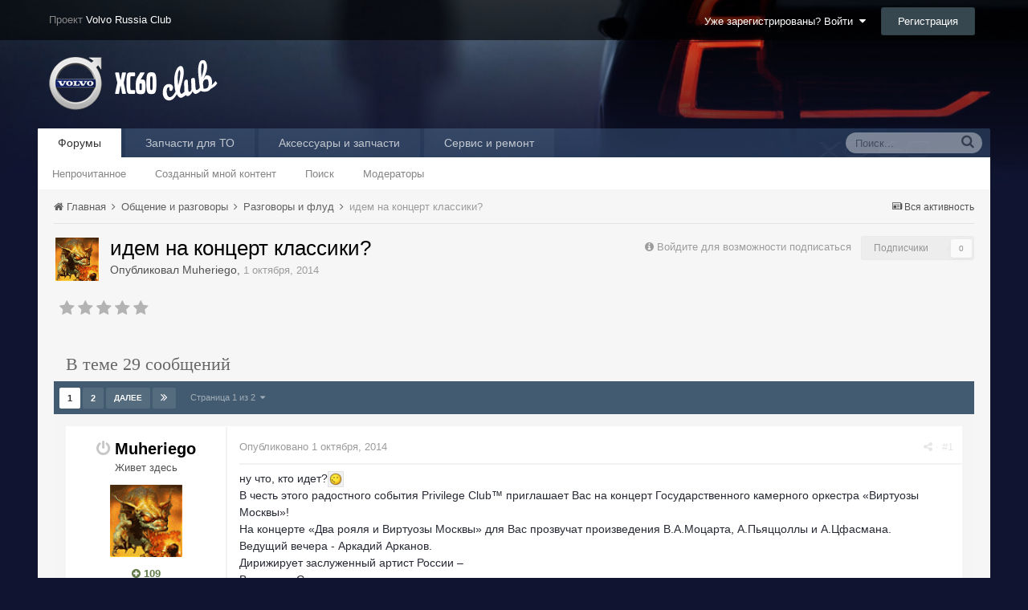

--- FILE ---
content_type: text/html;charset=UTF-8
request_url: https://xc60-club.ru/xcforum/topic/4160-idem-na-kontsert-klassiki/
body_size: 21622
content:
<!DOCTYPE html><html lang="ru-RU" dir="ltr"><head><title>идем на концерт классики? - Разговоры и флуд - Клуб Volvo XC60</title>
<!--[if lt IE 9]>
			<link rel="stylesheet" type="text/css" href="https://xc60-club.ru/xcforum/uploads/css_built_2/5e61784858ad3c11f00b5706d12afe52_ie8.css.187a720404fca9a4cca24a375efb116e.css">
		    <script src="//xc60-club.ru/xcforum/applications/core/interface/html5shiv/html5shiv.js"></script>
		<![endif]--><link rel="apple-touch-icon" sizes="57x57" href="/apple-touch-icon-57x57.png?v=5AALK5Mbxo">
<link rel="apple-touch-icon" sizes="60x60" href="/apple-touch-icon-60x60.png?v=5AALK5Mbxo">
<link rel="apple-touch-icon" sizes="72x72" href="/apple-touch-icon-72x72.png?v=5AALK5Mbxo">
<link rel="apple-touch-icon" sizes="76x76" href="/apple-touch-icon-76x76.png?v=5AALK5Mbxo">
<link rel="apple-touch-icon" sizes="114x114" href="/apple-touch-icon-114x114.png?v=5AALK5Mbxo">
<link rel="apple-touch-icon" sizes="120x120" href="/apple-touch-icon-120x120.png?v=5AALK5Mbxo">
<link rel="apple-touch-icon" sizes="144x144" href="/apple-touch-icon-144x144.png?v=5AALK5Mbxo">
<link rel="apple-touch-icon" sizes="152x152" href="/apple-touch-icon-152x152.png?v=5AALK5Mbxo">
<link rel="apple-touch-icon" sizes="180x180" href="/apple-touch-icon-180x180.png?v=5AALK5Mbxo">
<link rel="icon" type="image/png" href="/favicon-32x32.png?v=5AALK5Mbxo" sizes="32x32">
<link rel="icon" type="image/png" href="/favicon-194x194.png?v=5AALK5Mbxo" sizes="194x194">
<link rel="icon" type="image/png" href="/favicon-96x96.png?v=5AALK5Mbxo" sizes="96x96">
<link rel="icon" type="image/png" href="/android-chrome-192x192.png?v=5AALK5Mbxo" sizes="192x192">
<link rel="icon" type="image/png" href="/favicon-16x16.png?v=5AALK5Mbxo" sizes="16x16">
<link rel="manifest" href="/manifest.json?v=5AALK5Mbxo">
<link rel="mask-icon" href="/safari-pinned-tab.svg?v=5AALK5Mbxo" color="#182132">
<link rel="shortcut icon" href="/favicon.ico?v=5AALK5Mbxo">
<meta name="apple-mobile-web-app-title" content="XC60-Club">
<meta name="application-name" content="XC60-Club">
<meta name="msapplication-TileColor" content="#182132">
<meta name="msapplication-TileImage" content="/mstile-144x144.png?v=5AALK5Mbxo">
<meta name="theme-color" content="#182132">
		
<meta charset="utf-8">

	<meta name="viewport" content="width=device-width, initial-scale=1">


	<meta property="og:image" content="https://xc60-club.ru/xcforum/uploads/monthly_2016_01/volvo2x.png.4834893c868d1e46f69a05c777ff081b.png.3976cc71f5b4de3e6434e7751f9d2abd.png">


	
		
			
				<meta name="description" content="
ну что, кто идет?В честь этого радостного события Privilege Club™ приглашает Вас на концерт Государственного камерного оркестра «Виртуозы Москвы»! На конце...">
			
		
	

	
		
			
				<meta property="og:title" content="идем на концерт классики?">
			
		
	

	
		
			
				<meta property="og:type" content="object">
			
		
	

	
		
			
				<meta property="og:url" content="https://xc60-club.ru/xcforum/topic/4160-idem-na-kontsert-klassiki/">
			
		
	

	
		
			
				<meta property="og:description" content="
ну что, кто идет?В честь этого радостного события Privilege Club™ приглашает Вас на концерт Государственного камерного оркестра «Виртуозы Москвы»! На конце...">
			
		
	

	
		
			
				<meta property="og:updated_time" content="2014-10-11T21:18:11Z">
			
		
	

	
		
			
				<meta property="og:site_name" content="Клуб Volvo XC60">
			
		
	

	
		
			
				<meta property="og:locale" content="ru_RU">
			
		
	

<meta name="theme-color" content="#ae1c1a">
<link rel="canonical" href="https://xc60-club.ru/xcforum/topic/4160-idem-na-kontsert-klassiki/" />


		

	<link rel='stylesheet' href='https://xc60-club.ru/xcforum/uploads/css_built_2/341e4a57816af3ba440d891ca87450ff_framework.css.ee008502b00da3d60bc7e00a1966f761.css?v=36383bb9eb' media='all'>

	<link rel='stylesheet' href='https://xc60-club.ru/xcforum/uploads/css_built_2/05e81b71abe4f22d6eb8d1a929494829_responsive.css.2e705ec70298f7602426687d34653261.css?v=36383bb9eb' media='all'>

	<link rel='stylesheet' href='https://xc60-club.ru/xcforum/uploads/css_built_2/20446cf2d164adcc029377cb04d43d17_flags.css.5e30e376db65abb327a33f293d46d6d9.css?v=36383bb9eb' media='all'>

	<link rel='stylesheet' href='https://xc60-club.ru/xcforum/uploads/css_built_2/90eb5adf50a8c640f633d47fd7eb1778_core.css.d3c54107514e846462abbd49523b5170.css?v=36383bb9eb' media='all'>

	<link rel='stylesheet' href='https://xc60-club.ru/xcforum/uploads/css_built_2/5a0da001ccc2200dc5625c3f3934497d_core_responsive.css.33bb039861b4646fe5a676c6c456097a.css?v=36383bb9eb' media='all'>

	<link rel='stylesheet' href='https://xc60-club.ru/xcforum/uploads/css_built_2/62e269ced0fdab7e30e026f1d30ae516_forums.css.f7d4b5a70699601ff92bfcb003c1a111.css?v=36383bb9eb' media='all'>

	<link rel='stylesheet' href='https://xc60-club.ru/xcforum/uploads/css_built_2/76e62c573090645fb99a15a363d8620e_forums_responsive.css.b7a0391d8b8b991bb52a340c5e553496.css?v=36383bb9eb' media='all'>




<link rel='stylesheet' href='https://xc60-club.ru/xcforum/uploads/css_built_2/258adbb6e4f3e83cd3b355f84e3fa002_custom.css.e14cb57faa5ae4831ad1f46df40cf6cb.css?v=36383bb9eb' media='all'>



		
		

	<link rel='shortcut icon' href='https://xc60-club.ru/xcforum/uploads/monthly_2016_01/favicon.ico.0e510395cdba366ced97f7098926fb3a.ico'>

	
        <!-- App Indexing for Google Search -->
        <link href="android-app://com.quoord.tapatalkpro.activity/tapatalk/xc60-club.ru/xcforum/?location=topic&amp;tid=4160&amp;page=1&amp;perpage=20&amp;channel=google-indexing" rel="alternate" />
        <link href="ios-app://307880732/tapatalk/xc60-club.ru/xcforum/?location=topic&amp;tid=4160&amp;page=1&amp;perpage=20&amp;channel=google-indexing" rel="alternate" />
        <style>
#ipsLayout_header header {
  background-color: #101431;
  background-image: url(https://xc60-club.ru/xcforum/uploads/monthly_2017_03/xc60-II-bgmin.jpg.92f2b966bd32f1fefb852934f619292c.jpg);
  background-repeat: no-repeat;
  background-position: center;
  background-size: cover;
  
}
</style></head><body class="ipsApp ipsApp_front ipsJS_none ipsClearfix" data-controller="core.front.core.app,plugins.minimizequote"  data-message=""  data-pageapp="forums" data-pagelocation="front" data-pagemodule="forums" data-pagecontroller="topic" itemscope itemtype="http://schema.org/WebSite">
 <meta itemprop="url" content="https://xc60-club.ru/xcforum/">
<a href="#elContent" class="ipsHide" title="Перейти к основному содержанию на этой странице" accesskey="m">Перейти к содержанию</a>
		
		<div id="ipsLayout_header" class="ipsClearfix">
			

			


			
<ul id='elMobileNav' class='ipsList_inline ipsResponsive_hideDesktop ipsResponsive_block' data-controller='core.front.core.mobileNav' data-default="all">
	
		
			
			
				
				
			
				
					<li id='elMobileBreadcrumb'>
						<a href='https://xc60-club.ru/xcforum/forum/13-razgovoryi-i-flud/'>
							<span>Разговоры и флуд</span>
						</a>
					</li>
				
				
			
				
				
			
		
	
	
	
	<li >
		<a data-action="defaultStream" class='ipsType_light'  href='https://xc60-club.ru/xcforum/discover/'><i class='icon-newspaper'></i></a>
	</li>

	
		<li class='ipsJS_show'>
			<a href='https://xc60-club.ru/xcforum/search/' data-action="mobileSearch"><i class='fa fa-search'></i></a>
		</li>
	
	<li data-ipsDrawer data-ipsDrawer-drawerElem='#elMobileDrawer'>
		<a href='#'>
			
			
			
			
			<i class='fa fa-navicon'></i>
		</a>
	</li>
</ul>
			<header><div style="padding: 0 15px; margin: 0 auto; position: relative; display: block; height: 50px; background: rgba(0,0,0,0.6); line-height: 50px; vertical-align:middle;">
                  <div style="max-width: 95%;padding: 0 15px;margin: 0 auto;position: relative;">
                  	

	<ul id='elUserNav' class='ipsList_inline cSignedOut ipsClearfix ipsResponsive_hidePhone ipsResponsive_block'>
		<li id='elSignInLink'>
			
				<a href='https://xc60-club.ru/xcforum/login/' data-ipsMenu-closeOnClick="false" data-ipsMenu id='elUserSignIn'>
					Уже зарегистрированы? Войти &nbsp;<i class='fa fa-caret-down'></i>
				</a>
			
			
<div id='elUserSignIn_menu' class='ipsMenu ipsMenu_auto ipsHide'>
	<div data-role="loginForm">
		
		
			
				
<form accept-charset='utf-8' class="ipsPad ipsForm ipsForm_vertical" method='post' action='https://xc60-club.ru/xcforum/login/' data-ipsValidation novalidate>
	<input type="hidden" name="login__standard_submitted" value="1">
	
		<input type="hidden" name="csrfKey" value="40ec4126f0ac64a6c7db449520f6f528">
	
	<h4 class="ipsType_sectionHead">Войти</h4>
	<br><br>
	<ul class='ipsList_reset'>
		
			
				
					<li class="ipsFieldRow ipsFieldRow_noLabel ipsFieldRow_fullWidth">
						<input type="text" required placeholder="Отображаемое имя или  email адрес" name='auth' id='auth'>
					</li>
				
			
				
					<li class="ipsFieldRow ipsFieldRow_noLabel ipsFieldRow_fullWidth">
						<input type="password" required placeholder="Пароль" name='password' id='password'>
					</li>
				
			
				
					
<li class='ipsFieldRow ipsFieldRow_checkbox ipsClearfix ' id="9c7ffa65f11c317804907d1e35f70d9d">
	
		
		
<input type="hidden" name="remember_me" value="0">
<span class='ipsCustomInput'>
	<input
		type='checkbox'
		role='checkbox'
		name='remember_me_checkbox'
		value='1'
		id="check_9c7ffa65f11c317804907d1e35f70d9d"
		data-toggle-id="9c7ffa65f11c317804907d1e35f70d9d"
		checked aria-checked='true'
		
		
		
		
		
		
	>
	
	<span></span>
</span>


		
		<div class='ipsFieldRow_content'>
			<label class='ipsFieldRow_label' for='check_9c7ffa65f11c317804907d1e35f70d9d'>Запомнить </label>
			


<span class='ipsFieldRow_desc'>
	Не рекомендуется для компьютеров с общим доступом
</span>
			
			
		</div>
	
</li>
				
			
				
					
<li class='ipsFieldRow ipsFieldRow_checkbox ipsClearfix ' id="447c4ee74bbd7ef2ff264d7b7231e3e7">
	
		
		
<input type="hidden" name="signin_anonymous" value="0">
<span class='ipsCustomInput'>
	<input
		type='checkbox'
		role='checkbox'
		name='signin_anonymous_checkbox'
		value='1'
		id="check_447c4ee74bbd7ef2ff264d7b7231e3e7"
		data-toggle-id="447c4ee74bbd7ef2ff264d7b7231e3e7"
		aria-checked='false'
		
		
		
		
		
		
	>
	
	<span></span>
</span>


		
		<div class='ipsFieldRow_content'>
			<label class='ipsFieldRow_label' for='check_447c4ee74bbd7ef2ff264d7b7231e3e7'>Войти анонимно </label>
			
			
			
		</div>
	
</li>
				
			
		
		<li class="ipsFieldRow ipsFieldRow_fullWidth">
			<br>
			<button type="submit" class="ipsButton ipsButton_primary ipsButton_small" id="elSignIn_submit">Войти</button>
			<br>
			<p class="ipsType_right ipsType_small">
				<a href='https://xc60-club.ru/xcforum/lostpassword/' data-ipsDialog data-ipsDialog-title='Забыли пароль?'>Забыли пароль?</a>
			</p>
		</li>
	</ul>
</form>
			
		
		
	</div>
</div>
		</li>
		
			<li>
				<a href='https://xc60-club.ru/xcforum/register/' id='elRegisterButton' class='ipsButton ipsButton_normal ipsButton_primary'>
					Регистрация
				</a>
			</li>
		
	</ul>

                    <span style="color:#888;">Проект <a href="http://www.volvo-russia.ru/forum/" style="color:white;">Volvo Russia Club</a></span>
                  </div>
                </div>
				<div class="ipsLayout_container">
					


<a href='https://xc60-club.ru/xcforum/' id='elLogo' accesskey='1'><img src="https://xc60-club.ru/xcforum/uploads/monthly_2016_01/logo_xc60_forum.png.8e382d6a17a93cfe89cfd1f8eb7208cb.png" alt='Клуб Volvo XC60'></a>

				</div>
			</header>
			

	<nav class='ipsLayout_container' data-controller='core.front.core.navBar'>
		<div class='ipsNavBar_primary  ipsClearfix'>
			
				<div id='elSearch' class='ipsPos_right' data-controller='core.front.core.quickSearch' itemprop="potentialAction" itemscope itemtype="http://schema.org/SearchAction" data-default="all">
					<form accept-charset='utf-8' action='https://xc60-club.ru/xcforum/search/' method='post'>
						<meta itemprop="target" content="https://xc60-club.ru/xcforum/search/?q={q}">
						<a href='#' id='elSearchFilter' data-ipsMenu data-ipsMenu-selectable='radio' data-ipsMenu-appendTo='#elSearch' class="ipsHide">
							<span data-role='searchingIn'>
								
									
										Эта тема
										
										
										<input name="item" value="4160" data-role="searchFilter" type="hidden">
										
								
							</span>
							<i class='fa fa-caret-down'></i>
						</a>
						<input type="hidden" name="type" value="forums_topic" data-role="searchFilter">
						<ul id='elSearchFilter_menu' class='ipsMenu ipsMenu_selectable ipsMenu_narrow ipsHide'>
							<li class='ipsMenu_item ' data-ipsMenuValue='all'>
								<a href='https://xc60-club.ru/xcforum/index.php?app=core&amp;module=search&amp;controller=search&amp;csrfKey=40ec4126f0ac64a6c7db449520f6f528' title='Весь контент'>Весь контент</a>
							</li>
							<li class='ipsMenu_sep'><hr></li>
							
								
								
									<li class='ipsMenu_item ipsMenu_itemChecked' data-ipsMenuValue='{&quot;type&quot;:&quot;forums_topic&quot;,&quot;item&quot;:4160}' data-options='{&quot;type&quot;:&quot;forums_topic&quot;,&quot;item&quot;:4160}'>
										<a href='#'>Эта тема</a>
									</li>
								
									<li class='ipsMenu_item ' data-ipsMenuValue='{&quot;type&quot;:&quot;forums_topic&quot;,&quot;nodes&quot;:13}' data-options='{&quot;type&quot;:&quot;forums_topic&quot;,&quot;nodes&quot;:13}'>
										<a href='#'>Этот форум</a>
									</li>
								
								<li class='ipsMenu_sep'><hr></li>
							
							<li data-role='globalSearchMenuOptions'></li>
							<li class='ipsMenu_item ipsMenu_itemNonSelect'>
								<a href='https://xc60-club.ru/xcforum/search/' accesskey='4'><i class='fa fa-cog'></i> Расширенный поиск</a>
							</li>
						</ul>
						<input type='search' id='elSearchField' placeholder='Поиск...' name='q' itemprop="query-input">
						<button type='submit'><i class='fa fa-search'></i></button>
					</form>
				</div>
			
			<ul data-role="primaryNavBar" class='ipsResponsive_showDesktop ipsResponsive_block'>
				

	
		
		
			
		
		<li class='ipsNavBar_active' data-active id='elNavSecondary_8' data-role="navBarItem" data-navApp="forums" data-navExt="Forums">
			
			
				<a href="https://xc60-club.ru/xcforum/"  data-navItem-id="8" data-navDefault>
					Форумы
				</a>
			
			
				<ul class='ipsNavBar_secondary ' data-role='secondaryNavBar'>
					

	
		
		
		<li  id='elNavSecondary_5' data-role="navBarItem" data-navApp="core" data-navExt="YourActivityStreamsItem">
			
			
				<a href="https://xc60-club.ru/xcforum/discover/unread/"  data-navItem-id="5" >
					Непрочитанное
				</a>
			
			
		</li>
	

	
		
		
		<li  id='elNavSecondary_6' data-role="navBarItem" data-navApp="core" data-navExt="YourActivityStreamsItem">
			
			
				<a href="https://xc60-club.ru/xcforum/discover/content-started/"  data-navItem-id="6" >
					Созданный мной контент
				</a>
			
			
		</li>
	

	

	
		
		
		<li  id='elNavSecondary_7' data-role="navBarItem" data-navApp="core" data-navExt="Search">
			
			
				<a href="https://xc60-club.ru/xcforum/search/"  data-navItem-id="7" >
					Поиск
				</a>
			
			
		</li>
	

	
		
		
		<li  id='elNavSecondary_10' data-role="navBarItem" data-navApp="core" data-navExt="StaffDirectory">
			
			
				<a href="https://xc60-club.ru/xcforum/staff/"  data-navItem-id="10" >
					Модераторы
				</a>
			
			
		</li>
	

					<li class='ipsHide' id='elNavigationMore_8' data-role='navMore'>
						<a href='#' data-ipsMenu data-ipsMenu-appendTo='#elNavigationMore_8' id='elNavigationMore_8_dropdown'>Больше <i class='fa fa-caret-down'></i></a>
						<ul class='ipsHide ipsMenu ipsMenu_auto' id='elNavigationMore_8_dropdown_menu' data-role='moreDropdown'></ul>
					</li>
				</ul>
			
		</li>
	

	

	
		
		
		<li  id='elNavSecondary_18' data-role="navBarItem" data-navApp="core" data-navExt="CustomItem">
			
			
				<a href="https://xc60-club.ru/xcforum/topic/2140-zapchasti-dlya-prohozhdeniya-to/"  data-navItem-id="18" >
					Запчасти для ТО
				</a>
			
			
		</li>
	

	
		
		
		<li  id='elNavSecondary_19' data-role="navBarItem" data-navApp="core" data-navExt="CustomItem">
			
			
				<a href="https://xc60-club.ru/xcforum/topic/711-prodazha-originalnyih-aksessuarov-i-zapchastey-volvo-dlya-odnoklubnikov/"  data-navItem-id="19" >
					Аксессуары и запчасти 
				</a>
			
			
		</li>
	

	
		
		
		<li  id='elNavSecondary_20' data-role="navBarItem" data-navApp="core" data-navExt="CustomItem">
			
			
				<a href="https://xc60-club.ru/xcforum/topic/2233-klubnyiy-servis-v-sokolnikah-revolvoru/"  data-navItem-id="20" >
					Сервис и ремонт
				</a>
			
			
		</li>
	

	

	

				<li class='ipsHide' id='elNavigationMore' data-role='navMore'>
					<a href='#' data-ipsMenu data-ipsMenu-appendTo='#elNavigationMore' id='elNavigationMore_dropdown'>Больше</a>
					<ul class='ipsNavBar_secondary ipsHide' data-role='secondaryNavBar'>
						<li class='ipsHide' id='elNavigationMore_more' data-role='navMore'>
							<a href='#' data-ipsMenu data-ipsMenu-appendTo='#elNavigationMore_more' id='elNavigationMore_more_dropdown'>Больше <i class='fa fa-caret-down'></i></a>
							<ul class='ipsHide ipsMenu ipsMenu_auto' id='elNavigationMore_more_dropdown_menu' data-role='moreDropdown'></ul>
						</li>
					</ul>
				</li>
			</ul>
		</div>
	</nav>

		</div>
		<main role="main" id="ipsLayout_body" class="ipsLayout_container"><div id="ipsLayout_contentArea">
				<div id="ipsLayout_contentWrapper">
					
<nav class='ipsBreadcrumb ipsBreadcrumb_top ipsFaded_withHover'>
	

	<ul class='ipsList_inline ipsPos_right'>
		
		<li >
			<a data-action="defaultStream" class='ipsType_light '  href='https://xc60-club.ru/xcforum/discover/'><i class='icon-newspaper'></i> <span>Вся активность</span></a>
		</li>
		
	</ul>

	<ul itemscope itemtype="http://schema.org/BreadcrumbList">
		<li  itemprop="itemListElement" itemscope itemtype="http://schema.org/ListItem">
			<a title="Главная" href='https://xc60-club.ru/xcforum/' itemtype="http://schema.org/Thing" itemprop="item">
				<span itemprop="name"><i class='fa fa-home'></i> Главная <i class='fa fa-angle-right'></i></span>
			</a>
			<meta itemprop="position" content="1">
		</li>
		
		
			<li  itemprop="itemListElement" itemscope itemtype="http://schema.org/ListItem">
				
					<a href='https://xc60-club.ru/xcforum/forum/43-obshhenie-i-razgovoryi/' itemtype="http://schema.org/Thing" itemprop="item">
						<span itemprop="name">Общение и разговоры <i class='fa fa-angle-right'></i></span>
					</a>
				
				<meta itemprop="position" content="2">
			</li>
			
		
			<li  itemprop="itemListElement" itemscope itemtype="http://schema.org/ListItem">
				
					<a href='https://xc60-club.ru/xcforum/forum/13-razgovoryi-i-flud/' itemtype="http://schema.org/Thing" itemprop="item">
						<span itemprop="name">Разговоры и флуд <i class='fa fa-angle-right'></i></span>
					</a>
				
				<meta itemprop="position" content="3">
			</li>
			
		
			<li  itemprop="itemListElement" itemscope itemtype="http://schema.org/ListItem">
				
              		<span itemprop="name">идем на концерт классики?</span>
					<!-- идем на концерт классики? -->
				
				<meta itemprop="position" content="4">
			</li>
			
		
	</ul>
</nav>
					
					<div id="ipsLayout_mainArea">
						<a id="elContent"></a>
						
                      	

<div class="ipsResponsive_showTablet ipsResponsive_showPhone ipsResponsive_block" style="text-align: center;">
  <div id="yandex_ad_phone"><div id="yandex_rtb_R-A-144103-8"></div></div>
  <script type="text/javascript">
      (function(w, d, n, s, t) {
          w[n] = w[n] || [];
          w[n].push(function() {
              Ya.Context.AdvManager.render({
                  blockId: "R-A-144103-8",
                  renderTo: "yandex_rtb_R-A-144103-8",
                  pageNumber: 1,
                  async: true
              });
          });
          t = d.getElementsByTagName("script")[0];
          s = d.createElement("script");
          s.type = "text/javascript";
          s.src = "//an.yandex.ru/system/context.js";
          s.async = true;
          t.parentNode.insertBefore(s, t);
      })(this, this.document, "yandexContextAsyncCallbacks");
  </script>
</div>
<div class="ipsResponsive_hidePhone ipsResponsive_hideTablet" style="margin: 0px 20px 15px 20px; text-align: center;">
  <div id="yandex_ad"></div>
<script type="text/javascript">
    (function(w, d, n, s, t) {
        w[n] = w[n] || [];
        w[n].push(function() {
            Ya.Context.AdvManager.render({
                blockId: "R-A-144103-2",
                renderTo: "yandex_ad",
                pageNumber: 1,
                async: true
            });
        });
        t = d.getElementsByTagName("script")[0];
        s = d.createElement("script");
        s.type = "text/javascript";
        s.src = "//an.yandex.ru/system/context.js";
        s.async = true;
        t.parentNode.insertBefore(s, t);
    })(this, this.document, "yandexContextAsyncCallbacks");
</script>
</div>



						
						

	<div class='cWidgetContainer '  data-role='widgetReceiver' data-orientation='horizontal' data-widgetArea='header'>
		<ul class='ipsList_reset'>
			
				
					
					<li class='ipsWidget ipsWidget_horizontal ipsBox ipsWidgetHide ipsHide' data-blockID='app_core_announcements_al0teh30z' data-blockConfig="true" data-blockTitle="Объявления" data-controller='core.front.widgets.block'></li>
				
			
		</ul>
	</div>

						






<div class="ipsPageHeader ipsClearfix">
	
		<div class='ipsPos_right ipsResponsive_noFloat ipsResponsive_hidePhone'>
			

<div data-followApp='forums' data-followArea='topic' data-followID='4160' data-controller='core.front.core.followButton'>
	
		<span class='ipsType_light ipsType_blendLinks ipsResponsive_hidePhone ipsResponsive_inline'><i class='fa fa-info-circle'></i> <a href='https://xc60-club.ru/xcforum/login/' title='Перейти на страницу авторизации'>Войдите для возможности подписаться</a>&nbsp;&nbsp;</span>
	
	

	<div class="ipsFollow ipsPos_middle ipsButton ipsButton_light ipsButton_verySmall ipsButton_disabled" data-role="followButton">
		
				<span>Подписчики</span>
				<span class='ipsCommentCount'>0</span>
		
	</div>

</div>
		</div>
	
	<div class='ipsPhotoPanel ipsPhotoPanel_small ipsPhotoPanel_notPhone ipsClearfix'>
		

	<span class="ipsUserPhoto ipsUserPhoto_small ">
		<img src="https://xc60-club.ru/xcforum/uploads/profile/photo-1404.png" alt="Muheriego" itemprop="image"></span>

		<div>
			<h1 class='ipsType_pageTitle ipsContained_container'>
				

				
				
					<div class='ipsType_break ipsContained'>
						<span >идем на концерт классики?</span>
					</div>
				
			</h1>
			
			<p class='ipsType_reset ipsType_blendLinks '>
				<span class='ipsType_normal'>Опубликовал 
Muheriego</span>, <span class='ipsType_light ipsType_noBreak'><time datetime='2014-10-01T16:56:12Z' title='01.10.2014 16:56 ' data-short='11 г'>1 октября, 2014</time></span><br>
			</p>
			
		</div>
	</div>
</div>





<div class='ipsClearfix'>
	
		<div class='ipsPad_half ipsPos_left ipsType_light ipsResponsive_hidePhone'>
			
			
<div  class='ipsClearfix ipsRating  ipsRating_veryLarge'>
	
	<ul class='ipsRating_collective'>
		
			
				<li class='ipsRating_off'>
					<i class='fa fa-star'></i>
				</li>
			
		
			
				<li class='ipsRating_off'>
					<i class='fa fa-star'></i>
				</li>
			
		
			
				<li class='ipsRating_off'>
					<i class='fa fa-star'></i>
				</li>
			
		
			
				<li class='ipsRating_off'>
					<i class='fa fa-star'></i>
				</li>
			
		
			
				<li class='ipsRating_off'>
					<i class='fa fa-star'></i>
				</li>
			
		
	</ul>
</div>
		</div>
	
	
	<ul class="ipsToolList ipsToolList_horizontal ipsClearfix ipsSpacer_both ipsResponsive_hidePhone">
		
		
		
	</ul>
</div>

<div data-controller='core.front.core.commentFeed,forums.front.topic.view, core.front.core.ignoredComments' data-autoPoll data-baseURL='https://xc60-club.ru/xcforum/topic/4160-idem-na-kontsert-klassiki/'  data-feedID='topic-4160' class='cTopic ipsClear ipsSpacer_top'>
	
		<h2 class='ipsType_sectionTitle ipsType_reset ipsType_medium' data-role="comment_count" data-commentCountString="js_num_topic_posts">В теме 29 сообщений</h2>
		
			<div class="ipsButtonBar ipsPad_half ipsClearfix ipsClear">
				

	
	<ul class='ipsPagination' id='elPagination_2af50bf54676e7bf6a49505f0414d88e_696f9c7f2a39f' data-pages='2' >
		
			
				<li class='ipsPagination_first ipsPagination_inactive'><a href='https://xc60-club.ru/xcforum/topic/4160-idem-na-kontsert-klassiki/' rel="first" data-page='1' data-ipsTooltip title='Первая страница'><i class='fa fa-angle-double-left'></i></a></li>
				<li class='ipsPagination_prev ipsPagination_inactive'><a href='https://xc60-club.ru/xcforum/topic/4160-idem-na-kontsert-klassiki/?page=0' rel="prev" data-page='0' data-ipsTooltip title='Предыдущая страница'>Назад</a></li>
			
			<li class='ipsPagination_page ipsPagination_active'><a href='https://xc60-club.ru/xcforum/topic/4160-idem-na-kontsert-klassiki/' data-page='1'>1</a></li>
			
				
					<li class='ipsPagination_page'><a href='https://xc60-club.ru/xcforum/topic/4160-idem-na-kontsert-klassiki/?page=2' data-page='2'>2</a></li>
				
				<li class='ipsPagination_next'><a href='https://xc60-club.ru/xcforum/topic/4160-idem-na-kontsert-klassiki/?page=2' rel="next" data-page='2' data-ipsTooltip title='Следующая страница'>Далее</a></li>
				<li class='ipsPagination_last'><a href='https://xc60-club.ru/xcforum/topic/4160-idem-na-kontsert-klassiki/?page=2' rel="last" data-page='2' data-ipsTooltip title='Последняя страница'><i class='fa fa-angle-double-right'></i></a></li>
			
			
				<li class='ipsPagination_pageJump'>
					<a href='#' data-ipsMenu data-ipsMenu-closeOnClick='false' data-ipsMenu-appendTo='#elPagination_2af50bf54676e7bf6a49505f0414d88e_696f9c7f2a39f' id='elPagination_2af50bf54676e7bf6a49505f0414d88e_jump'>Страница 1 из 2 &nbsp;<i class='fa fa-caret-down'></i></a>
					<div class='ipsMenu ipsMenu_narrow ipsPad ipsHide' id='elPagination_2af50bf54676e7bf6a49505f0414d88e_jump_menu'>
						<form accept-charset='utf-8' method='post' action='https://xc60-club.ru/xcforum/topic/4160-idem-na-kontsert-klassiki/' data-role="pageJump">
							<ul class='ipsForm ipsForm_horizontal'>
								<li class='ipsFieldRow'>
									<input type='number' min='1' max='2' placeholder='Номер страницы' class='ipsField_fullWidth' name='page'>
								</li>
								<li class='ipsFieldRow ipsFieldRow_fullWidth'>
									<input type='submit' class='ipsButton_fullWidth ipsButton ipsButton_verySmall ipsButton_primary' value='Поехали'>
								</li>
							</ul>
						</form>
					</div>
				</li>
			
		
	</ul>

			</div>
		
	

	<div data-role='commentFeed' data-controller='core.front.core.moderation' class='ipsAreaBackground_light ipsPad'>
		<form action="https://xc60-club.ru/xcforum/topic/4160-idem-na-kontsert-klassiki/?csrfKey=40ec4126f0ac64a6c7db449520f6f528&amp;do=multimodComment" method="post" data-ipsPageAction data-role='moderationTools'>
			
			
				
					
					
					




<a id="comment-154587"></a>
<article itemscope itemtype="http://schema.org/Comment"  id="elComment_154587" class="cPost ipsBox  ipsComment  ipsComment_parent ipsClearfix ipsClear ipsColumns ipsColumns_noSpacing ipsColumns_collapsePhone  ">
	
	<aside class="ipsComment_author cAuthorPane ipsColumn ipsColumn_medium"><h3 class="ipsType_sectionHead cAuthorPane_author ipsType_blendLinks ipsType_break" itemprop="creator" itemscope itemtype="http://schema.org/Person">
<i class="fa fa-power-off ipsOnlineStatus_offline" data-ipstooltip title="Оффлайн"></i> 
<strong itemprop="name">
Muheriego</strong> <span class="ipsResponsive_showPhone ipsResponsive_inline">  

	
		<span title="Общая репутация пользователя" data-ipsTooltip class='ipsRepBadge ipsRepBadge_positive'>
	
			<i class='fa fa-plus-circle'></i> 109
	
		</span>
	
</span>
</h3>
		<ul class="cAuthorPane_info ipsList_reset">
			
				<li class="ipsResponsive_hidePhone ipsType_break">Живет здесь</li>
			
			

			<li class="cAuthorPane_photo">
				

	<span class="ipsUserPhoto ipsUserPhoto_large ">
		<img src="https://xc60-club.ru/xcforum/uploads/profile/photo-1404.png" alt="Muheriego" itemprop="image"></span>

			</li>
			<!-- <li>Пользователи</li> -->
			
			
				<li class="ipsResponsive_hidePhone">

	
		<span title="Общая репутация пользователя" data-ipsTooltip class='ipsRepBadge ipsRepBadge_positive'>
	
			<i class='fa fa-plus-circle'></i> 109
	
		</span>
	
</li>
				<li class="ipsType_light">3 426 сообщений</li>
				
				

	
	<li class='ipsResponsive_hidePhone ipsType_break'>
		<div style="font-size:11px;"><strong>Город:</strong> Москва,СЗАО</div>
	</li>
	
	<li class='ipsResponsive_hidePhone ipsType_break'>
		<div style="font-size:11px;"><strong>Авто:</strong> D4 AWD 2017, ранее D3 AWD 2012</div>
	</li>
	

			
		</ul></aside><div class="ipsColumn ipsColumn_fluid">
		

<div id="comment-154587_wrap" data-controller="core.front.core.comment" data-commentapp="forums" data-commenttype="forums" data-commentid="154587" data-quotedata="{&quot;userid&quot;:1404,&quot;username&quot;:&quot;Muheriego&quot;,&quot;timestamp&quot;:1412182572,&quot;contentapp&quot;:&quot;forums&quot;,&quot;contenttype&quot;:&quot;forums&quot;,&quot;contentid&quot;:4160,&quot;contentclass&quot;:&quot;forums_Topic&quot;,&quot;contentcommentid&quot;:154587}" class="ipsComment_content ipsType_medium  ipsFaded_withHover">
	

	<div class="ipsComment_meta ipsType_light">
		<p class="ipsPos_right ipsType_reset ipsType_blendLinks ipsFaded ipsFaded_more">
			
			
				<a href="https://xc60-club.ru/xcforum/topic/4160-idem-na-kontsert-klassiki/" data-ipstooltip title="Поделиться сообщением" data-ipsmenu data-ipsmenu-closeonclick="false" id="elSharePost_154587" data-role="shareComment"><i class="fa fa-share-alt"></i></a>

	<span class="ipsPos_right">
		
		
			&nbsp;·&nbsp;<a href="https://xc60-club.ru/xcforum/topic/4160-idem-na-kontsert-klassiki/?do=findComment&amp;comment=154587">#1</a>
		
	</span>

			
			
		</p>

		<p class="ipsType_reset">
			<a href="https://xc60-club.ru/xcforum/topic/4160-idem-na-kontsert-klassiki/?do=findComment&amp;comment=154587" class="ipsType_blendLinks">Опубликовано <time datetime='2014-10-01T16:56:12Z' title='01.10.2014 16:56 ' data-short='11 г'>1 октября, 2014</time></a>
			
			
			
		</p>
	</div>

	


	<div class="cPost_contentWrap ipsPad">		
		<div data-role="commentContent" itemprop="text" class="ipsType_normal ipsType_richText ipsContained" data-controller="core.front.core.lightboxedImages">
			
<p>ну что, кто идет?<img src="https://xc60-club.ru/xcforum/uploads/emoticons/default_wink.png" alt=";)" srcset="https://xc60-club.ru/xcforum/uploads/emoticons/wink@2x.png 2x" width="20" height="20"></p><p>В честь этого радостного события Privilege Club™ приглашает Вас на концерт Государственного камерного оркестра «Виртуозы Москвы»! </p><p>На концерте «Два рояля и Виртуозы Москвы» для Вас прозвучат произведения В.А.Моцарта, А.Пьяццоллы и А.Цфасмана. </p><p>	 	Ведущий вечера - Аркадий Арканов.</p><p>Дирижирует заслуженный артист России –</p><p>Владимир Симкин.</p><p>Солисты - Екатерина Мечетина и Данил</p><p>Крамер (фортепиано)</p><p>Дата и время концерта: 10 октября 2014 года в 19:00.</p><p>Адрес: Москва, Космодамианская набережная, дом 52,</p><p>строение 8. </p><p>Место: Светлановский зал Московского</p><p>международного Дома музыки.</p>


			
		</div>

		
			
				

	<div data-controller='core.front.core.reputation' class='ipsClearfix ipsPos_right ipsResponsive_noFloat'>
		
			
		
	</div>


			
		

		<ul class="ipsComment_controls ipsClearfix" data-role="commentControls">
			
				
				
				
			
			<li class="ipsHide" data-role="commentLoading">
				<span class="ipsLoading ipsLoading_tiny ipsLoading_noAnim"></span>
			</li>
		</ul>
		
			
<div data-role="memberSignature" class="ipsResponsive_hidePhone">
	<hr class="ipsHr"> </hr> 
	<div class="ipsType_light ipsType_richText">
		
<img src="http://i.imgur.com/irt8O.gif" alt="irt8O.gif">
	</div>
</div>
		
	</div>

	<div class="ipsMenu ipsMenu_wide ipsHide cPostShareMenu" id="elSharePost_154587_menu">
		<div class="ipsPad">
			<h4 class="ipsType_sectionHead">Поделиться сообщением</h4>
			<hr class="ipsHr">
<h5 class="ipsType_normal ipsType_reset">Ссылка на сообщение</h5>
			
			<input type="text" value="https://xc60-club.ru/xcforum/topic/4160-idem-na-kontsert-klassiki/" class="ipsField_fullWidth">
			

			
				<h5 class="ipsType_normal ipsType_reset ipsSpacer_top">Поделиться на другие сайты</h5>
				

	<ul class='ipsList_inline ipsList_noSpacing ipsClearfix' data-controller="core.front.core.sharelink">
		
			<li>
<a href="http://twitter.com/share?text=%D0%B8%D0%B4%D0%B5%D0%BC%20%D0%BD%D0%B0%20%D0%BA%D0%BE%D0%BD%D1%86%D0%B5%D1%80%D1%82%20%D0%BA%D0%BB%D0%B0%D1%81%D1%81%D0%B8%D0%BA%D0%B8%3F%20%23xc60club&amp;url=https%3A%2F%2Fxc60-club.ru%2Fxcforum%2Ftopic%2F4160-idem-na-kontsert-klassiki%2F%3Fdo%3DfindComment%26comment%3D154587" class="cShareLink cShareLink_twitter" target="_blank" data-role="shareLink" title='Поделиться в Twitter' data-ipsTooltip rel='noopener noreferrer'>
	<i class="fa fa-twitter"></i>
</a></li>
		
			<li>
<a href="https://www.facebook.com/sharer/sharer.php?u=https%3A%2F%2Fxc60-club.ru%2Fxcforum%2Ftopic%2F4160-idem-na-kontsert-klassiki%2F%3Fdo%3DfindComment%26comment%3D154587" class="cShareLink cShareLink_facebook" target="_blank" data-role="shareLink" title='Поделиться в Facebook' data-ipsTooltip rel='noopener noreferrer'>
	<i class="fa fa-facebook"></i>
</a></li>
		
	</ul>

			
		</div>
	</div>
</div>

	</div>
</article>

					
						<div class="ipsResponsive_hidePhone ipsResponsive_hideTablet ipsResponsive_block" id="yandex_ad_posts">
  <div id="yandex_rtb_R-A-144103-7" class="yandex-adaptive"></div>
</div>
<script type="text/javascript">
    (function(w, d, n, s, t) {
        w[n] = w[n] || [];
        w[n].push(function() {
            Ya.Context.AdvManager.render({
                blockId: "R-A-144103-7",
                renderTo: "yandex_rtb_R-A-144103-7",
                async: true
            });
        });
        t = d.getElementsByTagName("script")[0];
        s = d.createElement("script");
        s.type = "text/javascript";
        s.src = "//an.yandex.ru/system/context.js";
        s.async = true;
        t.parentNode.insertBefore(s, t);
    })(this, this.document, "yandexContextAsyncCallbacks");
</script>
<div class="ipsResponsive_showTablet ipsResponsive_showPhone ipsResponsive_block" id="yandex_ad_posts_phone"></div>
<script type="text/javascript">
    (function(w, d, n, s, t) {
        w[n] = w[n] || [];
        w[n].push(function() {
            Ya.Context.AdvManager.render({
                blockId: "R-A-144103-8",
                renderTo: "yandex_ad_posts_phone",
                pageNumber: 2,
                async: true
            });
        });
        t = d.getElementsByTagName("script")[0];
        s = d.createElement("script");
        s.type = "text/javascript";
        s.src = "//an.yandex.ru/system/context.js";
        s.async = true;
        t.parentNode.insertBefore(s, t);
    })(this, this.document, "yandexContextAsyncCallbacks");
</script>
					
				
					
					
					




<a id="comment-154591"></a>
<article itemscope itemtype="http://schema.org/Comment"  id="elComment_154591" class="cPost ipsBox  ipsComment  ipsComment_parent ipsClearfix ipsClear ipsColumns ipsColumns_noSpacing ipsColumns_collapsePhone  ">
	
	<aside class="ipsComment_author cAuthorPane ipsColumn ipsColumn_medium"><h3 class="ipsType_sectionHead cAuthorPane_author ipsType_blendLinks ipsType_break" itemprop="creator" itemscope itemtype="http://schema.org/Person">
<i class="fa fa-power-off ipsOnlineStatus_offline" data-ipstooltip title="Оффлайн"></i> 
<strong itemprop="name">
Muheriego</strong> <span class="ipsResponsive_showPhone ipsResponsive_inline">  

	
		<span title="Общая репутация пользователя" data-ipsTooltip class='ipsRepBadge ipsRepBadge_positive'>
	
			<i class='fa fa-plus-circle'></i> 109
	
		</span>
	
</span>
</h3>
		<ul class="cAuthorPane_info ipsList_reset">
			
				<li class="ipsResponsive_hidePhone ipsType_break">Живет здесь</li>
			
			

			<li class="cAuthorPane_photo">
				

	<span class="ipsUserPhoto ipsUserPhoto_large ">
		<img src="https://xc60-club.ru/xcforum/uploads/profile/photo-1404.png" alt="Muheriego" itemprop="image"></span>

			</li>
			<!-- <li>Пользователи</li> -->
			
			
				<li class="ipsResponsive_hidePhone">

	
		<span title="Общая репутация пользователя" data-ipsTooltip class='ipsRepBadge ipsRepBadge_positive'>
	
			<i class='fa fa-plus-circle'></i> 109
	
		</span>
	
</li>
				<li class="ipsType_light">3 426 сообщений</li>
				
				

	
	<li class='ipsResponsive_hidePhone ipsType_break'>
		<div style="font-size:11px;"><strong>Город:</strong> Москва,СЗАО</div>
	</li>
	
	<li class='ipsResponsive_hidePhone ipsType_break'>
		<div style="font-size:11px;"><strong>Авто:</strong> D4 AWD 2017, ранее D3 AWD 2012</div>
	</li>
	

			
		</ul></aside><div class="ipsColumn ipsColumn_fluid">
		

<div id="comment-154591_wrap" data-controller="core.front.core.comment" data-commentapp="forums" data-commenttype="forums" data-commentid="154591" data-quotedata="{&quot;userid&quot;:1404,&quot;username&quot;:&quot;Muheriego&quot;,&quot;timestamp&quot;:1412185703,&quot;contentapp&quot;:&quot;forums&quot;,&quot;contenttype&quot;:&quot;forums&quot;,&quot;contentid&quot;:4160,&quot;contentclass&quot;:&quot;forums_Topic&quot;,&quot;contentcommentid&quot;:154591}" class="ipsComment_content ipsType_medium  ipsFaded_withHover">
	

	<div class="ipsComment_meta ipsType_light">
		<p class="ipsPos_right ipsType_reset ipsType_blendLinks ipsFaded ipsFaded_more">
			
			
				<a href="https://xc60-club.ru/xcforum/topic/4160-idem-na-kontsert-klassiki/?do=findComment&amp;comment=154591" data-ipstooltip title="Поделиться сообщением" data-ipsmenu data-ipsmenu-closeonclick="false" id="elSharePost_154591" data-role="shareComment"><i class="fa fa-share-alt"></i></a>

	<span class="ipsPos_right">
		
		
			&nbsp;·&nbsp;<a href="https://xc60-club.ru/xcforum/topic/4160-idem-na-kontsert-klassiki/?do=findComment&amp;comment=154591">#2</a>
		
	</span>

			
			
		</p>

		<p class="ipsType_reset">
			<a href="https://xc60-club.ru/xcforum/topic/4160-idem-na-kontsert-klassiki/?do=findComment&amp;comment=154591" class="ipsType_blendLinks">Опубликовано <time datetime='2014-10-01T17:48:23Z' title='01.10.2014 17:48 ' data-short='11 г'>1 октября, 2014</time></a>
			
			
			
		</p>
	</div>

	


	<div class="cPost_contentWrap ipsPad">		
		<div data-role="commentContent" itemprop="text" class="ipsType_normal ipsType_richText ipsContained" data-controller="core.front.core.lightboxedImages">
			
<p>и я в капюшоне из-за колонны выруливаю и говорю:</p><p>"Мадам, а не желаете вы откомивояжировать в соседний район, дабы оценить архитектурные изыски Никиты Сергеевича Хрущева?"</p>


			
		</div>

		
			
				

	<div data-controller='core.front.core.reputation' class='ipsClearfix ipsPos_right ipsResponsive_noFloat'>
		
			
		
	</div>


			
		

		<ul class="ipsComment_controls ipsClearfix" data-role="commentControls">
			
				
				
				
			
			<li class="ipsHide" data-role="commentLoading">
				<span class="ipsLoading ipsLoading_tiny ipsLoading_noAnim"></span>
			</li>
		</ul>
		
			
<div data-role="memberSignature" class="ipsResponsive_hidePhone">
	<hr class="ipsHr"> </hr> 
	<div class="ipsType_light ipsType_richText">
		
<img src="http://i.imgur.com/irt8O.gif" alt="irt8O.gif">
	</div>
</div>
		
	</div>

	<div class="ipsMenu ipsMenu_wide ipsHide cPostShareMenu" id="elSharePost_154591_menu">
		<div class="ipsPad">
			<h4 class="ipsType_sectionHead">Поделиться сообщением</h4>
			<hr class="ipsHr">
<h5 class="ipsType_normal ipsType_reset">Ссылка на сообщение</h5>
			
			<input type="text" value="https://xc60-club.ru/xcforum/topic/4160-idem-na-kontsert-klassiki/?do=findComment&amp;comment=154591" class="ipsField_fullWidth">
			

			
				<h5 class="ipsType_normal ipsType_reset ipsSpacer_top">Поделиться на другие сайты</h5>
				

	<ul class='ipsList_inline ipsList_noSpacing ipsClearfix' data-controller="core.front.core.sharelink">
		
			<li>
<a href="http://twitter.com/share?text=%D0%B8%D0%B4%D0%B5%D0%BC%20%D0%BD%D0%B0%20%D0%BA%D0%BE%D0%BD%D1%86%D0%B5%D1%80%D1%82%20%D0%BA%D0%BB%D0%B0%D1%81%D1%81%D0%B8%D0%BA%D0%B8%3F%20%23xc60club&amp;url=https%3A%2F%2Fxc60-club.ru%2Fxcforum%2Ftopic%2F4160-idem-na-kontsert-klassiki%2F%3Fdo%3DfindComment%26comment%3D154591" class="cShareLink cShareLink_twitter" target="_blank" data-role="shareLink" title='Поделиться в Twitter' data-ipsTooltip rel='noopener noreferrer'>
	<i class="fa fa-twitter"></i>
</a></li>
		
			<li>
<a href="https://www.facebook.com/sharer/sharer.php?u=https%3A%2F%2Fxc60-club.ru%2Fxcforum%2Ftopic%2F4160-idem-na-kontsert-klassiki%2F%3Fdo%3DfindComment%26comment%3D154591" class="cShareLink cShareLink_facebook" target="_blank" data-role="shareLink" title='Поделиться в Facebook' data-ipsTooltip rel='noopener noreferrer'>
	<i class="fa fa-facebook"></i>
</a></li>
		
	</ul>

			
		</div>
	</div>
</div>

	</div>
</article>

					
				
					
					
					




<a id="comment-154592"></a>
<article itemscope itemtype="http://schema.org/Comment"  id="elComment_154592" class="cPost ipsBox  ipsComment  ipsComment_parent ipsClearfix ipsClear ipsColumns ipsColumns_noSpacing ipsColumns_collapsePhone  ">
	
	<aside class="ipsComment_author cAuthorPane ipsColumn ipsColumn_medium"><h3 class="ipsType_sectionHead cAuthorPane_author ipsType_blendLinks ipsType_break" itemprop="creator" itemscope itemtype="http://schema.org/Person">
<i class="fa fa-power-off ipsOnlineStatus_offline" data-ipstooltip title="Оффлайн"></i> 
<strong itemprop="name">
Кутузов</strong> <span class="ipsResponsive_showPhone ipsResponsive_inline">  

	
		<span title="Общая репутация пользователя" data-ipsTooltip class='ipsRepBadge ipsRepBadge_positive'>
	
			<i class='fa fa-plus-circle'></i> 941
	
		</span>
	
</span>
</h3>
		<ul class="cAuthorPane_info ipsList_reset">
			
				<li class="ipsResponsive_hidePhone ipsType_break">Фельдмаршал</li>
			
			

			<li class="cAuthorPane_photo">
				

	<span class="ipsUserPhoto ipsUserPhoto_large ">
		<img src="https://xc60-club.ru/xcforum/uploads/profile/photo-183.png" alt="Кутузов" itemprop="image"></span>

			</li>
			<!-- <li><span style='font-weight:bold;color:darkgreen;'>Администраторы</span></li> -->
			
				<li class="ipsResponsive_hidePhone"><img src="https://xc60-club.ru/xcforum/uploads//team_admin.png" alt="" class="cAuthorGroupIcon"></li>
			
			
				<li class="ipsResponsive_hidePhone">

	
		<span title="Общая репутация пользователя" data-ipsTooltip class='ipsRepBadge ipsRepBadge_positive'>
	
			<i class='fa fa-plus-circle'></i> 941
	
		</span>
	
</li>
				<li class="ipsType_light">12 997 сообщений</li>
				
				

	
	<li class='ipsResponsive_hidePhone ipsType_break'>
		<div style="font-size:11px;"><strong>Город:</strong> Москва</div>
	</li>
	
	<li class='ipsResponsive_hidePhone ipsType_break'>
		<div style="font-size:11px;"><strong>Авто:</strong> XC90 16&#039;, XC90 18&#039;, XC60 20&quot; и AMAZON 67&#039;</div>
	</li>
	

			
		</ul></aside><div class="ipsColumn ipsColumn_fluid">
		

<div id="comment-154592_wrap" data-controller="core.front.core.comment" data-commentapp="forums" data-commenttype="forums" data-commentid="154592" data-quotedata="{&quot;userid&quot;:183,&quot;username&quot;:&quot;\u041a\u0443\u0442\u0443\u0437\u043e\u0432&quot;,&quot;timestamp&quot;:1412185941,&quot;contentapp&quot;:&quot;forums&quot;,&quot;contenttype&quot;:&quot;forums&quot;,&quot;contentid&quot;:4160,&quot;contentclass&quot;:&quot;forums_Topic&quot;,&quot;contentcommentid&quot;:154592}" class="ipsComment_content ipsType_medium  ipsFaded_withHover">
	

	<div class="ipsComment_meta ipsType_light">
		<p class="ipsPos_right ipsType_reset ipsType_blendLinks ipsFaded ipsFaded_more">
			
			
				<a href="https://xc60-club.ru/xcforum/topic/4160-idem-na-kontsert-klassiki/?do=findComment&amp;comment=154592" data-ipstooltip title="Поделиться сообщением" data-ipsmenu data-ipsmenu-closeonclick="false" id="elSharePost_154592" data-role="shareComment"><i class="fa fa-share-alt"></i></a>

	<span class="ipsPos_right">
		
		
			&nbsp;·&nbsp;<a href="https://xc60-club.ru/xcforum/topic/4160-idem-na-kontsert-klassiki/?do=findComment&amp;comment=154592">#3</a>
		
	</span>

			
			
		</p>

		<p class="ipsType_reset">
			<a href="https://xc60-club.ru/xcforum/topic/4160-idem-na-kontsert-klassiki/?do=findComment&amp;comment=154592" class="ipsType_blendLinks">Опубликовано <time datetime='2014-10-01T17:52:21Z' title='01.10.2014 17:52 ' data-short='11 г'>1 октября, 2014</time></a>
			
			
			
		</p>
	</div>

	


	<div class="cPost_contentWrap ipsPad">		
		<div data-role="commentContent" itemprop="text" class="ipsType_normal ipsType_richText ipsContained" data-controller="core.front.core.lightboxedImages">
			
<p>а как туда попасть  то? инфа есть? я хочу сходить</p>


			
		</div>

		
			
				

	<div data-controller='core.front.core.reputation' class='ipsClearfix ipsPos_right ipsResponsive_noFloat'>
		
			
		
	</div>


			
		

		<ul class="ipsComment_controls ipsClearfix" data-role="commentControls">
			
				
				
				
			
			<li class="ipsHide" data-role="commentLoading">
				<span class="ipsLoading ipsLoading_tiny ipsLoading_noAnim"></span>
			</li>
		</ul>
		
			
<div data-role="memberSignature" class="ipsResponsive_hidePhone">
	<hr class="ipsHr"> </hr> 
	<div class="ipsType_light ipsType_richText">
		
<p>
	<a href="https://xc60-club.ru/xcforum/topic/711-prodazha-originalnyih-aksessuarov-i-zapchastey-volvo-dlya-odnoklubnikov/" rel="">Запчасти и аксессуары для форумчан</a> - лучшее предложение
</p>

<p>
	<a href="https://xc60-club.ru/xcforum/topic/9214-chip-tyuning-rica-na-volvo-dlya-vea-dvigateley-%E2%80%94-revolvo/" rel="">Увеличение мощности двигателя на Вольво - Чип тюнинг <strong>RICA Engineering</strong></a>
</p>

<p>
	<a href="https://xc60-club.ru/xcforum/topic/2233-klubnyiy-ustanovochnyiy-servis-na-m-botanicheskiy-sad/" rel="">Клубный сервис <strong>REVOLVO </strong>(кузовной, слесарный, установка допов)</a> | тел.: 8 (985) 231 0201
</p>

<p>
	<strong><span style="color:#999999;">Мы в соцсетях:</span>  <a href="https://instagram.com/revolvoru/" rel="external nofollow">Instagram</a> / <span style="color:#e74c3c;"><a href="https://www.drive2.ru/o/ReVolvo/" rel="external nofollow">DRIVE2.RU</a></span> / <a href="https://www.facebook.com/revolvoru/" rel="external nofollow">Facebook.ru</a> / <a href="https://vk.ru/revolvo" rel="external nofollow">VK</a> / <a href="https://dzen.ru/revolvo" rel="external nofollow">ДЗЕН</a></strong>
</p>

	</div>
</div>
		
	</div>

	<div class="ipsMenu ipsMenu_wide ipsHide cPostShareMenu" id="elSharePost_154592_menu">
		<div class="ipsPad">
			<h4 class="ipsType_sectionHead">Поделиться сообщением</h4>
			<hr class="ipsHr">
<h5 class="ipsType_normal ipsType_reset">Ссылка на сообщение</h5>
			
			<input type="text" value="https://xc60-club.ru/xcforum/topic/4160-idem-na-kontsert-klassiki/?do=findComment&amp;comment=154592" class="ipsField_fullWidth">
			

			
				<h5 class="ipsType_normal ipsType_reset ipsSpacer_top">Поделиться на другие сайты</h5>
				

	<ul class='ipsList_inline ipsList_noSpacing ipsClearfix' data-controller="core.front.core.sharelink">
		
			<li>
<a href="http://twitter.com/share?text=%D0%B8%D0%B4%D0%B5%D0%BC%20%D0%BD%D0%B0%20%D0%BA%D0%BE%D0%BD%D1%86%D0%B5%D1%80%D1%82%20%D0%BA%D0%BB%D0%B0%D1%81%D1%81%D0%B8%D0%BA%D0%B8%3F%20%23xc60club&amp;url=https%3A%2F%2Fxc60-club.ru%2Fxcforum%2Ftopic%2F4160-idem-na-kontsert-klassiki%2F%3Fdo%3DfindComment%26comment%3D154592" class="cShareLink cShareLink_twitter" target="_blank" data-role="shareLink" title='Поделиться в Twitter' data-ipsTooltip rel='noopener noreferrer'>
	<i class="fa fa-twitter"></i>
</a></li>
		
			<li>
<a href="https://www.facebook.com/sharer/sharer.php?u=https%3A%2F%2Fxc60-club.ru%2Fxcforum%2Ftopic%2F4160-idem-na-kontsert-klassiki%2F%3Fdo%3DfindComment%26comment%3D154592" class="cShareLink cShareLink_facebook" target="_blank" data-role="shareLink" title='Поделиться в Facebook' data-ipsTooltip rel='noopener noreferrer'>
	<i class="fa fa-facebook"></i>
</a></li>
		
	</ul>

			
		</div>
	</div>
</div>

	</div>
</article>

					
				
					
					
					




<a id="comment-154604"></a>
<article itemscope itemtype="http://schema.org/Comment"  id="elComment_154604" class="cPost ipsBox  ipsComment  ipsComment_parent ipsClearfix ipsClear ipsColumns ipsColumns_noSpacing ipsColumns_collapsePhone  ">
	
	<aside class="ipsComment_author cAuthorPane ipsColumn ipsColumn_medium"><h3 class="ipsType_sectionHead cAuthorPane_author ipsType_blendLinks ipsType_break" itemprop="creator" itemscope itemtype="http://schema.org/Person">
<i class="fa fa-power-off ipsOnlineStatus_offline" data-ipstooltip title="Оффлайн"></i> 
<strong itemprop="name">
Muheriego</strong> <span class="ipsResponsive_showPhone ipsResponsive_inline">  

	
		<span title="Общая репутация пользователя" data-ipsTooltip class='ipsRepBadge ipsRepBadge_positive'>
	
			<i class='fa fa-plus-circle'></i> 109
	
		</span>
	
</span>
</h3>
		<ul class="cAuthorPane_info ipsList_reset">
			
				<li class="ipsResponsive_hidePhone ipsType_break">Живет здесь</li>
			
			

			<li class="cAuthorPane_photo">
				

	<span class="ipsUserPhoto ipsUserPhoto_large ">
		<img src="https://xc60-club.ru/xcforum/uploads/profile/photo-1404.png" alt="Muheriego" itemprop="image"></span>

			</li>
			<!-- <li>Пользователи</li> -->
			
			
				<li class="ipsResponsive_hidePhone">

	
		<span title="Общая репутация пользователя" data-ipsTooltip class='ipsRepBadge ipsRepBadge_positive'>
	
			<i class='fa fa-plus-circle'></i> 109
	
		</span>
	
</li>
				<li class="ipsType_light">3 426 сообщений</li>
				
				

	
	<li class='ipsResponsive_hidePhone ipsType_break'>
		<div style="font-size:11px;"><strong>Город:</strong> Москва,СЗАО</div>
	</li>
	
	<li class='ipsResponsive_hidePhone ipsType_break'>
		<div style="font-size:11px;"><strong>Авто:</strong> D4 AWD 2017, ранее D3 AWD 2012</div>
	</li>
	

			
		</ul></aside><div class="ipsColumn ipsColumn_fluid">
		

<div id="comment-154604_wrap" data-controller="core.front.core.comment" data-commentapp="forums" data-commenttype="forums" data-commentid="154604" data-quotedata="{&quot;userid&quot;:1404,&quot;username&quot;:&quot;Muheriego&quot;,&quot;timestamp&quot;:1412188732,&quot;contentapp&quot;:&quot;forums&quot;,&quot;contenttype&quot;:&quot;forums&quot;,&quot;contentid&quot;:4160,&quot;contentclass&quot;:&quot;forums_Topic&quot;,&quot;contentcommentid&quot;:154604}" class="ipsComment_content ipsType_medium  ipsFaded_withHover">
	

	<div class="ipsComment_meta ipsType_light">
		<p class="ipsPos_right ipsType_reset ipsType_blendLinks ipsFaded ipsFaded_more">
			
			
				<a href="https://xc60-club.ru/xcforum/topic/4160-idem-na-kontsert-klassiki/?do=findComment&amp;comment=154604" data-ipstooltip title="Поделиться сообщением" data-ipsmenu data-ipsmenu-closeonclick="false" id="elSharePost_154604" data-role="shareComment"><i class="fa fa-share-alt"></i></a>

	<span class="ipsPos_right">
		
		
			&nbsp;·&nbsp;<a href="https://xc60-club.ru/xcforum/topic/4160-idem-na-kontsert-klassiki/?do=findComment&amp;comment=154604">#4</a>
		
	</span>

			
			
		</p>

		<p class="ipsType_reset">
			<a href="https://xc60-club.ru/xcforum/topic/4160-idem-na-kontsert-klassiki/?do=findComment&amp;comment=154604" class="ipsType_blendLinks">Опубликовано <time datetime='2014-10-01T18:38:52Z' title='01.10.2014 18:38 ' data-short='11 г'>1 октября, 2014</time></a>
			
			
			
		</p>
	</div>

	


	<div class="cPost_contentWrap ipsPad">		
		<div data-role="commentContent" itemprop="text" class="ipsType_normal ipsType_richText ipsContained" data-controller="core.front.core.lightboxedImages">
			
<p>Для того, чтобы получить 2 билета на концерт, </p><p>пожалуйста, подтвердите Ваше участие до 06 октября</p><p>2014 года по телефону линии Volvo 8 800 700 00 20.*	</p><p>Подробная информация о Государственном камерном оркестре «Виртуозы Москвы» на сайте <a href="www.mvco.ru" rel="external nofollow">www.mvco.ru</a>.</p>


			
		</div>

		
			
				

	<div data-controller='core.front.core.reputation' class='ipsClearfix ipsPos_right ipsResponsive_noFloat'>
		
			
		
	</div>


			
		

		<ul class="ipsComment_controls ipsClearfix" data-role="commentControls">
			
				
				
				
			
			<li class="ipsHide" data-role="commentLoading">
				<span class="ipsLoading ipsLoading_tiny ipsLoading_noAnim"></span>
			</li>
		</ul>
		
			
<div data-role="memberSignature" class="ipsResponsive_hidePhone">
	<hr class="ipsHr"> </hr> 
	<div class="ipsType_light ipsType_richText">
		
<img src="http://i.imgur.com/irt8O.gif" alt="irt8O.gif">
	</div>
</div>
		
	</div>

	<div class="ipsMenu ipsMenu_wide ipsHide cPostShareMenu" id="elSharePost_154604_menu">
		<div class="ipsPad">
			<h4 class="ipsType_sectionHead">Поделиться сообщением</h4>
			<hr class="ipsHr">
<h5 class="ipsType_normal ipsType_reset">Ссылка на сообщение</h5>
			
			<input type="text" value="https://xc60-club.ru/xcforum/topic/4160-idem-na-kontsert-klassiki/?do=findComment&amp;comment=154604" class="ipsField_fullWidth">
			

			
				<h5 class="ipsType_normal ipsType_reset ipsSpacer_top">Поделиться на другие сайты</h5>
				

	<ul class='ipsList_inline ipsList_noSpacing ipsClearfix' data-controller="core.front.core.sharelink">
		
			<li>
<a href="http://twitter.com/share?text=%D0%B8%D0%B4%D0%B5%D0%BC%20%D0%BD%D0%B0%20%D0%BA%D0%BE%D0%BD%D1%86%D0%B5%D1%80%D1%82%20%D0%BA%D0%BB%D0%B0%D1%81%D1%81%D0%B8%D0%BA%D0%B8%3F%20%23xc60club&amp;url=https%3A%2F%2Fxc60-club.ru%2Fxcforum%2Ftopic%2F4160-idem-na-kontsert-klassiki%2F%3Fdo%3DfindComment%26comment%3D154604" class="cShareLink cShareLink_twitter" target="_blank" data-role="shareLink" title='Поделиться в Twitter' data-ipsTooltip rel='noopener noreferrer'>
	<i class="fa fa-twitter"></i>
</a></li>
		
			<li>
<a href="https://www.facebook.com/sharer/sharer.php?u=https%3A%2F%2Fxc60-club.ru%2Fxcforum%2Ftopic%2F4160-idem-na-kontsert-klassiki%2F%3Fdo%3DfindComment%26comment%3D154604" class="cShareLink cShareLink_facebook" target="_blank" data-role="shareLink" title='Поделиться в Facebook' data-ipsTooltip rel='noopener noreferrer'>
	<i class="fa fa-facebook"></i>
</a></li>
		
	</ul>

			
		</div>
	</div>
</div>

	</div>
</article>

					
				
					
					
					




<a id="comment-154606"></a>
<article itemscope itemtype="http://schema.org/Comment"  id="elComment_154606" class="cPost ipsBox  ipsComment  ipsComment_parent ipsClearfix ipsClear ipsColumns ipsColumns_noSpacing ipsColumns_collapsePhone  ">
	
	<aside class="ipsComment_author cAuthorPane ipsColumn ipsColumn_medium"><h3 class="ipsType_sectionHead cAuthorPane_author ipsType_blendLinks ipsType_break" itemprop="creator" itemscope itemtype="http://schema.org/Person">
<i class="fa fa-power-off ipsOnlineStatus_offline" data-ipstooltip title="Оффлайн"></i> 
<strong itemprop="name">
Княжна</strong> <span class="ipsResponsive_showPhone ipsResponsive_inline">  

	
		<span title="Общая репутация пользователя" data-ipsTooltip class='ipsRepBadge ipsRepBadge_positive'>
	
			<i class='fa fa-plus-circle'></i> 27
	
		</span>
	
</span>
</h3>
		<ul class="cAuthorPane_info ipsList_reset">
			
				<li class="ipsResponsive_hidePhone ipsType_break">Уже родной</li>
			
			

			<li class="cAuthorPane_photo">
				

	<span class="ipsUserPhoto ipsUserPhoto_large ">
		<img src="https://xc60-club.ru/xcforum/uploads/profile/photo-697.png" alt="Княжна" itemprop="image"></span>

			</li>
			<!-- <li>Пользователи</li> -->
			
			
				<li class="ipsResponsive_hidePhone">

	
		<span title="Общая репутация пользователя" data-ipsTooltip class='ipsRepBadge ipsRepBadge_positive'>
	
			<i class='fa fa-plus-circle'></i> 27
	
		</span>
	
</li>
				<li class="ipsType_light">7 086 сообщений</li>
				
				

	
	<li class='ipsResponsive_hidePhone ipsType_break'>
		<div style="font-size:11px;"><strong>Город:</strong> МО Долгопрудный-город чудный!</div>
	</li>
	
	<li class='ipsResponsive_hidePhone ipsType_break'>
		<div style="font-size:11px;"><strong>Авто:</strong> Туарег TDI , BMW, Volvo(ХС60D5 продан), MB(продан).</div>
	</li>
	

			
		</ul></aside><div class="ipsColumn ipsColumn_fluid">
		

<div id="comment-154606_wrap" data-controller="core.front.core.comment" data-commentapp="forums" data-commenttype="forums" data-commentid="154606" data-quotedata="{&quot;userid&quot;:697,&quot;username&quot;:&quot;\u041a\u043d\u044f\u0436\u043d\u0430&quot;,&quot;timestamp&quot;:1412189127,&quot;contentapp&quot;:&quot;forums&quot;,&quot;contenttype&quot;:&quot;forums&quot;,&quot;contentid&quot;:4160,&quot;contentclass&quot;:&quot;forums_Topic&quot;,&quot;contentcommentid&quot;:154606}" class="ipsComment_content ipsType_medium  ipsFaded_withHover">
	

	<div class="ipsComment_meta ipsType_light">
		<p class="ipsPos_right ipsType_reset ipsType_blendLinks ipsFaded ipsFaded_more">
			
			
				<a href="https://xc60-club.ru/xcforum/topic/4160-idem-na-kontsert-klassiki/?do=findComment&amp;comment=154606" data-ipstooltip title="Поделиться сообщением" data-ipsmenu data-ipsmenu-closeonclick="false" id="elSharePost_154606" data-role="shareComment"><i class="fa fa-share-alt"></i></a>

	<span class="ipsPos_right">
		
		
			&nbsp;·&nbsp;<a href="https://xc60-club.ru/xcforum/topic/4160-idem-na-kontsert-klassiki/?do=findComment&amp;comment=154606">#5</a>
		
	</span>

			
			
		</p>

		<p class="ipsType_reset">
			<a href="https://xc60-club.ru/xcforum/topic/4160-idem-na-kontsert-klassiki/?do=findComment&amp;comment=154606" class="ipsType_blendLinks">Опубликовано <time datetime='2014-10-01T18:45:27Z' title='01.10.2014 18:45 ' data-short='11 г'>1 октября, 2014</time></a>
			
			
			
		</p>
	</div>

	


	<div class="cPost_contentWrap ipsPad">		
		<div data-role="commentContent" itemprop="text" class="ipsType_normal ipsType_richText ipsContained" data-controller="core.front.core.lightboxedImages">
			
<p>В том году мне звонили,приглашали, а я думала,что карту потеряла.Очень переживала.В этот раз сходила бы,но не знаю,можно ли еще?Завтра позвоню!</p>


			
		</div>

		
			
				

	<div data-controller='core.front.core.reputation' class='ipsClearfix ipsPos_right ipsResponsive_noFloat'>
		
			
		
	</div>


			
		

		<ul class="ipsComment_controls ipsClearfix" data-role="commentControls">
			
				
				
				
			
			<li class="ipsHide" data-role="commentLoading">
				<span class="ipsLoading ipsLoading_tiny ipsLoading_noAnim"></span>
			</li>
		</ul>
		
	</div>

	<div class="ipsMenu ipsMenu_wide ipsHide cPostShareMenu" id="elSharePost_154606_menu">
		<div class="ipsPad">
			<h4 class="ipsType_sectionHead">Поделиться сообщением</h4>
			<hr class="ipsHr">
<h5 class="ipsType_normal ipsType_reset">Ссылка на сообщение</h5>
			
			<input type="text" value="https://xc60-club.ru/xcforum/topic/4160-idem-na-kontsert-klassiki/?do=findComment&amp;comment=154606" class="ipsField_fullWidth">
			

			
				<h5 class="ipsType_normal ipsType_reset ipsSpacer_top">Поделиться на другие сайты</h5>
				

	<ul class='ipsList_inline ipsList_noSpacing ipsClearfix' data-controller="core.front.core.sharelink">
		
			<li>
<a href="http://twitter.com/share?text=%D0%B8%D0%B4%D0%B5%D0%BC%20%D0%BD%D0%B0%20%D0%BA%D0%BE%D0%BD%D1%86%D0%B5%D1%80%D1%82%20%D0%BA%D0%BB%D0%B0%D1%81%D1%81%D0%B8%D0%BA%D0%B8%3F%20%23xc60club&amp;url=https%3A%2F%2Fxc60-club.ru%2Fxcforum%2Ftopic%2F4160-idem-na-kontsert-klassiki%2F%3Fdo%3DfindComment%26comment%3D154606" class="cShareLink cShareLink_twitter" target="_blank" data-role="shareLink" title='Поделиться в Twitter' data-ipsTooltip rel='noopener noreferrer'>
	<i class="fa fa-twitter"></i>
</a></li>
		
			<li>
<a href="https://www.facebook.com/sharer/sharer.php?u=https%3A%2F%2Fxc60-club.ru%2Fxcforum%2Ftopic%2F4160-idem-na-kontsert-klassiki%2F%3Fdo%3DfindComment%26comment%3D154606" class="cShareLink cShareLink_facebook" target="_blank" data-role="shareLink" title='Поделиться в Facebook' data-ipsTooltip rel='noopener noreferrer'>
	<i class="fa fa-facebook"></i>
</a></li>
		
	</ul>

			
		</div>
	</div>
</div>

	</div>
</article>

					
				
					
					
					




<a id="comment-154618"></a>
<article itemscope itemtype="http://schema.org/Comment"  id="elComment_154618" class="cPost ipsBox  ipsComment  ipsComment_parent ipsClearfix ipsClear ipsColumns ipsColumns_noSpacing ipsColumns_collapsePhone  ">
	
	<aside class="ipsComment_author cAuthorPane ipsColumn ipsColumn_medium"><h3 class="ipsType_sectionHead cAuthorPane_author ipsType_blendLinks ipsType_break" itemprop="creator" itemscope itemtype="http://schema.org/Person">
<i class="fa fa-power-off ipsOnlineStatus_offline" data-ipstooltip title="Оффлайн"></i> 
<strong itemprop="name">
DriverNew</strong> <span class="ipsResponsive_showPhone ipsResponsive_inline">  

	
		<span title="Общая репутация пользователя" data-ipsTooltip class='ipsRepBadge ipsRepBadge_positive'>
	
			<i class='fa fa-plus-circle'></i> 11
	
		</span>
	
</span>
</h3>
		<ul class="cAuthorPane_info ipsList_reset">
			
				<li class="ipsResponsive_hidePhone ipsType_break">Профессионал</li>
			
			

			<li class="cAuthorPane_photo">
				

	<span class="ipsUserPhoto ipsUserPhoto_large ">
		<img src="https://xc60-club.ru/xcforum/uploads/set_resources_2/84c1e40ea0e759e3f1505eb1788ddf3c_default_photo.png" alt="DriverNew" itemprop="image"></span>

			</li>
			<!-- <li>Пользователи</li> -->
			
			
				<li class="ipsResponsive_hidePhone">

	
		<span title="Общая репутация пользователя" data-ipsTooltip class='ipsRepBadge ipsRepBadge_positive'>
	
			<i class='fa fa-plus-circle'></i> 11
	
		</span>
	
</li>
				<li class="ipsType_light">209 сообщений</li>
				
				

	
	<li class='ipsResponsive_hidePhone ipsType_break'>
		<div style="font-size:11px;"><strong>Город:</strong> Москва</div>
	</li>
	
	<li class='ipsResponsive_hidePhone ipsType_break'>
		<div style="font-size:11px;"><strong>Авто:</strong> XC-90 V8 /// XJ8</div>
	</li>
	

			
		</ul></aside><div class="ipsColumn ipsColumn_fluid">
		

<div id="comment-154618_wrap" data-controller="core.front.core.comment" data-commentapp="forums" data-commenttype="forums" data-commentid="154618" data-quotedata="{&quot;userid&quot;:3541,&quot;username&quot;:&quot;DriverNew&quot;,&quot;timestamp&quot;:1412193739,&quot;contentapp&quot;:&quot;forums&quot;,&quot;contenttype&quot;:&quot;forums&quot;,&quot;contentid&quot;:4160,&quot;contentclass&quot;:&quot;forums_Topic&quot;,&quot;contentcommentid&quot;:154618}" class="ipsComment_content ipsType_medium  ipsFaded_withHover">
	

	<div class="ipsComment_meta ipsType_light">
		<p class="ipsPos_right ipsType_reset ipsType_blendLinks ipsFaded ipsFaded_more">
			
			
				<a href="https://xc60-club.ru/xcforum/topic/4160-idem-na-kontsert-klassiki/?do=findComment&amp;comment=154618" data-ipstooltip title="Поделиться сообщением" data-ipsmenu data-ipsmenu-closeonclick="false" id="elSharePost_154618" data-role="shareComment"><i class="fa fa-share-alt"></i></a>

	<span class="ipsPos_right">
		
		
			&nbsp;·&nbsp;<a href="https://xc60-club.ru/xcforum/topic/4160-idem-na-kontsert-klassiki/?do=findComment&amp;comment=154618">#6</a>
		
	</span>

			
			
		</p>

		<p class="ipsType_reset">
			<a href="https://xc60-club.ru/xcforum/topic/4160-idem-na-kontsert-klassiki/?do=findComment&amp;comment=154618" class="ipsType_blendLinks">Опубликовано <time datetime='2014-10-01T20:02:19Z' title='01.10.2014 20:02 ' data-short='11 г'>1 октября, 2014</time></a>
			
			
			
		</p>
	</div>

	


	<div class="cPost_contentWrap ipsPad">		
		<div data-role="commentContent" itemprop="text" class="ipsType_normal ipsType_richText ipsContained" data-controller="core.front.core.lightboxedImages">
			
<p>а я просто из инета скачаю, на диск и в авто слушать, хорошо в авто звучит......</p>


			
		</div>

		
			
				

	<div data-controller='core.front.core.reputation' class='ipsClearfix ipsPos_right ipsResponsive_noFloat'>
		
			
		
	</div>


			
		

		<ul class="ipsComment_controls ipsClearfix" data-role="commentControls">
			
				
				
				
			
			<li class="ipsHide" data-role="commentLoading">
				<span class="ipsLoading ipsLoading_tiny ipsLoading_noAnim"></span>
			</li>
		</ul>
		
			
<div data-role="memberSignature" class="ipsResponsive_hidePhone">
	<hr class="ipsHr"> </hr> 
	<div class="ipsType_light ipsType_richText">
		
<p>Глава 1. Никогда не разговаривайте с неизвестными.</p>

	</div>
</div>
		
	</div>

	<div class="ipsMenu ipsMenu_wide ipsHide cPostShareMenu" id="elSharePost_154618_menu">
		<div class="ipsPad">
			<h4 class="ipsType_sectionHead">Поделиться сообщением</h4>
			<hr class="ipsHr">
<h5 class="ipsType_normal ipsType_reset">Ссылка на сообщение</h5>
			
			<input type="text" value="https://xc60-club.ru/xcforum/topic/4160-idem-na-kontsert-klassiki/?do=findComment&amp;comment=154618" class="ipsField_fullWidth">
			

			
				<h5 class="ipsType_normal ipsType_reset ipsSpacer_top">Поделиться на другие сайты</h5>
				

	<ul class='ipsList_inline ipsList_noSpacing ipsClearfix' data-controller="core.front.core.sharelink">
		
			<li>
<a href="http://twitter.com/share?text=%D0%B8%D0%B4%D0%B5%D0%BC%20%D0%BD%D0%B0%20%D0%BA%D0%BE%D0%BD%D1%86%D0%B5%D1%80%D1%82%20%D0%BA%D0%BB%D0%B0%D1%81%D1%81%D0%B8%D0%BA%D0%B8%3F%20%23xc60club&amp;url=https%3A%2F%2Fxc60-club.ru%2Fxcforum%2Ftopic%2F4160-idem-na-kontsert-klassiki%2F%3Fdo%3DfindComment%26comment%3D154618" class="cShareLink cShareLink_twitter" target="_blank" data-role="shareLink" title='Поделиться в Twitter' data-ipsTooltip rel='noopener noreferrer'>
	<i class="fa fa-twitter"></i>
</a></li>
		
			<li>
<a href="https://www.facebook.com/sharer/sharer.php?u=https%3A%2F%2Fxc60-club.ru%2Fxcforum%2Ftopic%2F4160-idem-na-kontsert-klassiki%2F%3Fdo%3DfindComment%26comment%3D154618" class="cShareLink cShareLink_facebook" target="_blank" data-role="shareLink" title='Поделиться в Facebook' data-ipsTooltip rel='noopener noreferrer'>
	<i class="fa fa-facebook"></i>
</a></li>
		
	</ul>

			
		</div>
	</div>
</div>

	</div>
</article>

					
				
					
					
					




<a id="comment-154747"></a>
<article itemscope itemtype="http://schema.org/Comment"  id="elComment_154747" class="cPost ipsBox  ipsComment  ipsComment_parent ipsClearfix ipsClear ipsColumns ipsColumns_noSpacing ipsColumns_collapsePhone  ">
	
	<aside class="ipsComment_author cAuthorPane ipsColumn ipsColumn_medium"><h3 class="ipsType_sectionHead cAuthorPane_author ipsType_blendLinks ipsType_break" itemprop="creator" itemscope itemtype="http://schema.org/Person">
<i class="fa fa-power-off ipsOnlineStatus_offline" data-ipstooltip title="Оффлайн"></i> 
<strong itemprop="name">
Sugimori</strong> <span class="ipsResponsive_showPhone ipsResponsive_inline">  

	
		<span title="Общая репутация пользователя" data-ipsTooltip class='ipsRepBadge ipsRepBadge_positive'>
	
			<i class='fa fa-plus-circle'></i> 38
	
		</span>
	
</span>
</h3>
		<ul class="cAuthorPane_info ipsList_reset">
			
				<li class="ipsResponsive_hidePhone ipsType_break">Гуру</li>
			
			

			<li class="cAuthorPane_photo">
				

	<span class="ipsUserPhoto ipsUserPhoto_large ">
		<img src="https://xc60-club.ru/xcforum/uploads/profile/photo-3522.png" alt="Sugimori" itemprop="image"></span>

			</li>
			<!-- <li>Пользователи</li> -->
			
			
				<li class="ipsResponsive_hidePhone">

	
		<span title="Общая репутация пользователя" data-ipsTooltip class='ipsRepBadge ipsRepBadge_positive'>
	
			<i class='fa fa-plus-circle'></i> 38
	
		</span>
	
</li>
				<li class="ipsType_light">651 сообщение</li>
				
				

	
	<li class='ipsResponsive_hidePhone ipsType_break'>
		<div style="font-size:11px;"><strong>Город:</strong> Люберцы</div>
	</li>
	
	<li class='ipsResponsive_hidePhone ipsType_break'>
		<div style="font-size:11px;"><strong>Авто:</strong> Volvo XC60 D4 AWD MY14 &quot;Беквэмлигхет&quot;</div>
	</li>
	

			
		</ul></aside><div class="ipsColumn ipsColumn_fluid">
		

<div id="comment-154747_wrap" data-controller="core.front.core.comment" data-commentapp="forums" data-commenttype="forums" data-commentid="154747" data-quotedata="{&quot;userid&quot;:3522,&quot;username&quot;:&quot;Sugimori&quot;,&quot;timestamp&quot;:1412257929,&quot;contentapp&quot;:&quot;forums&quot;,&quot;contenttype&quot;:&quot;forums&quot;,&quot;contentid&quot;:4160,&quot;contentclass&quot;:&quot;forums_Topic&quot;,&quot;contentcommentid&quot;:154747}" class="ipsComment_content ipsType_medium  ipsFaded_withHover">
	

	<div class="ipsComment_meta ipsType_light">
		<p class="ipsPos_right ipsType_reset ipsType_blendLinks ipsFaded ipsFaded_more">
			
			
				<a href="https://xc60-club.ru/xcforum/topic/4160-idem-na-kontsert-klassiki/?do=findComment&amp;comment=154747" data-ipstooltip title="Поделиться сообщением" data-ipsmenu data-ipsmenu-closeonclick="false" id="elSharePost_154747" data-role="shareComment"><i class="fa fa-share-alt"></i></a>

	<span class="ipsPos_right">
		
		
			&nbsp;·&nbsp;<a href="https://xc60-club.ru/xcforum/topic/4160-idem-na-kontsert-klassiki/?do=findComment&amp;comment=154747">#7</a>
		
	</span>

			
			
		</p>

		<p class="ipsType_reset">
			<a href="https://xc60-club.ru/xcforum/topic/4160-idem-na-kontsert-klassiki/?do=findComment&amp;comment=154747" class="ipsType_blendLinks">Опубликовано <time datetime='2014-10-02T13:52:09Z' title='02.10.2014 13:52 ' data-short='11 г'>2 октября, 2014</time></a>
			
			
			
		</p>
	</div>

	


	<div class="cPost_contentWrap ipsPad">		
		<div data-role="commentContent" itemprop="text" class="ipsType_normal ipsType_richText ipsContained" data-controller="core.front.core.lightboxedImages">
			
<blockquote data-ipsquote="" class="ipsQuote" data-ipsquote-username="Muheriego" data-cite="Muheriego"><div>ну что, кто идет?<img src="https://xc60-club.ru/xcforum/uploads/emoticons/default_wink.png" alt=";)" srcset="https://xc60-club.ru/xcforum/uploads/emoticons/wink@2x.png 2x" width="20" height="20"><p></p></div></blockquote><p>Приглашение на почту должно прийти?</p><p>Что то нет ничего пока.</p>


			
		</div>

		
			
				

	<div data-controller='core.front.core.reputation' class='ipsClearfix ipsPos_right ipsResponsive_noFloat'>
		
			
		
	</div>


			
		

		<ul class="ipsComment_controls ipsClearfix" data-role="commentControls">
			
				
				
				
			
			<li class="ipsHide" data-role="commentLoading">
				<span class="ipsLoading ipsLoading_tiny ipsLoading_noAnim"></span>
			</li>
		</ul>
		
	</div>

	<div class="ipsMenu ipsMenu_wide ipsHide cPostShareMenu" id="elSharePost_154747_menu">
		<div class="ipsPad">
			<h4 class="ipsType_sectionHead">Поделиться сообщением</h4>
			<hr class="ipsHr">
<h5 class="ipsType_normal ipsType_reset">Ссылка на сообщение</h5>
			
			<input type="text" value="https://xc60-club.ru/xcforum/topic/4160-idem-na-kontsert-klassiki/?do=findComment&amp;comment=154747" class="ipsField_fullWidth">
			

			
				<h5 class="ipsType_normal ipsType_reset ipsSpacer_top">Поделиться на другие сайты</h5>
				

	<ul class='ipsList_inline ipsList_noSpacing ipsClearfix' data-controller="core.front.core.sharelink">
		
			<li>
<a href="http://twitter.com/share?text=%D0%B8%D0%B4%D0%B5%D0%BC%20%D0%BD%D0%B0%20%D0%BA%D0%BE%D0%BD%D1%86%D0%B5%D1%80%D1%82%20%D0%BA%D0%BB%D0%B0%D1%81%D1%81%D0%B8%D0%BA%D0%B8%3F%20%23xc60club&amp;url=https%3A%2F%2Fxc60-club.ru%2Fxcforum%2Ftopic%2F4160-idem-na-kontsert-klassiki%2F%3Fdo%3DfindComment%26comment%3D154747" class="cShareLink cShareLink_twitter" target="_blank" data-role="shareLink" title='Поделиться в Twitter' data-ipsTooltip rel='noopener noreferrer'>
	<i class="fa fa-twitter"></i>
</a></li>
		
			<li>
<a href="https://www.facebook.com/sharer/sharer.php?u=https%3A%2F%2Fxc60-club.ru%2Fxcforum%2Ftopic%2F4160-idem-na-kontsert-klassiki%2F%3Fdo%3DfindComment%26comment%3D154747" class="cShareLink cShareLink_facebook" target="_blank" data-role="shareLink" title='Поделиться в Facebook' data-ipsTooltip rel='noopener noreferrer'>
	<i class="fa fa-facebook"></i>
</a></li>
		
	</ul>

			
		</div>
	</div>
</div>

	</div>
</article>

					
				
					
					
					




<a id="comment-154750"></a>
<article itemscope itemtype="http://schema.org/Comment"  id="elComment_154750" class="cPost ipsBox  ipsComment  ipsComment_parent ipsClearfix ipsClear ipsColumns ipsColumns_noSpacing ipsColumns_collapsePhone  ">
	
	<aside class="ipsComment_author cAuthorPane ipsColumn ipsColumn_medium"><h3 class="ipsType_sectionHead cAuthorPane_author ipsType_blendLinks ipsType_break" itemprop="creator" itemscope itemtype="http://schema.org/Person">
<i class="fa fa-power-off ipsOnlineStatus_offline" data-ipstooltip title="Оффлайн"></i> 
<strong itemprop="name">
Княжна</strong> <span class="ipsResponsive_showPhone ipsResponsive_inline">  

	
		<span title="Общая репутация пользователя" data-ipsTooltip class='ipsRepBadge ipsRepBadge_positive'>
	
			<i class='fa fa-plus-circle'></i> 27
	
		</span>
	
</span>
</h3>
		<ul class="cAuthorPane_info ipsList_reset">
			
				<li class="ipsResponsive_hidePhone ipsType_break">Уже родной</li>
			
			

			<li class="cAuthorPane_photo">
				

	<span class="ipsUserPhoto ipsUserPhoto_large ">
		<img src="https://xc60-club.ru/xcforum/uploads/profile/photo-697.png" alt="Княжна" itemprop="image"></span>

			</li>
			<!-- <li>Пользователи</li> -->
			
			
				<li class="ipsResponsive_hidePhone">

	
		<span title="Общая репутация пользователя" data-ipsTooltip class='ipsRepBadge ipsRepBadge_positive'>
	
			<i class='fa fa-plus-circle'></i> 27
	
		</span>
	
</li>
				<li class="ipsType_light">7 086 сообщений</li>
				
				

	
	<li class='ipsResponsive_hidePhone ipsType_break'>
		<div style="font-size:11px;"><strong>Город:</strong> МО Долгопрудный-город чудный!</div>
	</li>
	
	<li class='ipsResponsive_hidePhone ipsType_break'>
		<div style="font-size:11px;"><strong>Авто:</strong> Туарег TDI , BMW, Volvo(ХС60D5 продан), MB(продан).</div>
	</li>
	

			
		</ul></aside><div class="ipsColumn ipsColumn_fluid">
		

<div id="comment-154750_wrap" data-controller="core.front.core.comment" data-commentapp="forums" data-commenttype="forums" data-commentid="154750" data-quotedata="{&quot;userid&quot;:697,&quot;username&quot;:&quot;\u041a\u043d\u044f\u0436\u043d\u0430&quot;,&quot;timestamp&quot;:1412258549,&quot;contentapp&quot;:&quot;forums&quot;,&quot;contenttype&quot;:&quot;forums&quot;,&quot;contentid&quot;:4160,&quot;contentclass&quot;:&quot;forums_Topic&quot;,&quot;contentcommentid&quot;:154750}" class="ipsComment_content ipsType_medium  ipsFaded_withHover">
	

	<div class="ipsComment_meta ipsType_light">
		<p class="ipsPos_right ipsType_reset ipsType_blendLinks ipsFaded ipsFaded_more">
			
			
				<a href="https://xc60-club.ru/xcforum/topic/4160-idem-na-kontsert-klassiki/?do=findComment&amp;comment=154750" data-ipstooltip title="Поделиться сообщением" data-ipsmenu data-ipsmenu-closeonclick="false" id="elSharePost_154750" data-role="shareComment"><i class="fa fa-share-alt"></i></a>

	<span class="ipsPos_right">
		
		
			&nbsp;·&nbsp;<a href="https://xc60-club.ru/xcforum/topic/4160-idem-na-kontsert-klassiki/?do=findComment&amp;comment=154750">#8</a>
		
	</span>

			
			
		</p>

		<p class="ipsType_reset">
			<a href="https://xc60-club.ru/xcforum/topic/4160-idem-na-kontsert-klassiki/?do=findComment&amp;comment=154750" class="ipsType_blendLinks">Опубликовано <time datetime='2014-10-02T14:02:29Z' title='02.10.2014 14:02 ' data-short='11 г'>2 октября, 2014</time></a>
			
			
			
		</p>
	</div>

	


	<div class="cPost_contentWrap ipsPad">		
		<div data-role="commentContent" itemprop="text" class="ipsType_normal ipsType_richText ipsContained" data-controller="core.front.core.lightboxedImages">
			
<p><strong>Sugimori</strong>, у меня тоже нет ничего.</p>


			
		</div>

		
			
				

	<div data-controller='core.front.core.reputation' class='ipsClearfix ipsPos_right ipsResponsive_noFloat'>
		
			
		
	</div>


			
		

		<ul class="ipsComment_controls ipsClearfix" data-role="commentControls">
			
				
				
				
			
			<li class="ipsHide" data-role="commentLoading">
				<span class="ipsLoading ipsLoading_tiny ipsLoading_noAnim"></span>
			</li>
		</ul>
		
	</div>

	<div class="ipsMenu ipsMenu_wide ipsHide cPostShareMenu" id="elSharePost_154750_menu">
		<div class="ipsPad">
			<h4 class="ipsType_sectionHead">Поделиться сообщением</h4>
			<hr class="ipsHr">
<h5 class="ipsType_normal ipsType_reset">Ссылка на сообщение</h5>
			
			<input type="text" value="https://xc60-club.ru/xcforum/topic/4160-idem-na-kontsert-klassiki/?do=findComment&amp;comment=154750" class="ipsField_fullWidth">
			

			
				<h5 class="ipsType_normal ipsType_reset ipsSpacer_top">Поделиться на другие сайты</h5>
				

	<ul class='ipsList_inline ipsList_noSpacing ipsClearfix' data-controller="core.front.core.sharelink">
		
			<li>
<a href="http://twitter.com/share?text=%D0%B8%D0%B4%D0%B5%D0%BC%20%D0%BD%D0%B0%20%D0%BA%D0%BE%D0%BD%D1%86%D0%B5%D1%80%D1%82%20%D0%BA%D0%BB%D0%B0%D1%81%D1%81%D0%B8%D0%BA%D0%B8%3F%20%23xc60club&amp;url=https%3A%2F%2Fxc60-club.ru%2Fxcforum%2Ftopic%2F4160-idem-na-kontsert-klassiki%2F%3Fdo%3DfindComment%26comment%3D154750" class="cShareLink cShareLink_twitter" target="_blank" data-role="shareLink" title='Поделиться в Twitter' data-ipsTooltip rel='noopener noreferrer'>
	<i class="fa fa-twitter"></i>
</a></li>
		
			<li>
<a href="https://www.facebook.com/sharer/sharer.php?u=https%3A%2F%2Fxc60-club.ru%2Fxcforum%2Ftopic%2F4160-idem-na-kontsert-klassiki%2F%3Fdo%3DfindComment%26comment%3D154750" class="cShareLink cShareLink_facebook" target="_blank" data-role="shareLink" title='Поделиться в Facebook' data-ipsTooltip rel='noopener noreferrer'>
	<i class="fa fa-facebook"></i>
</a></li>
		
	</ul>

			
		</div>
	</div>
</div>

	</div>
</article>

					
				
					
					
					




<a id="comment-154767"></a>
<article itemscope itemtype="http://schema.org/Comment"  id="elComment_154767" class="cPost ipsBox  ipsComment  ipsComment_parent ipsClearfix ipsClear ipsColumns ipsColumns_noSpacing ipsColumns_collapsePhone  ">
	
	<aside class="ipsComment_author cAuthorPane ipsColumn ipsColumn_medium"><h3 class="ipsType_sectionHead cAuthorPane_author ipsType_blendLinks ipsType_break" itemprop="creator" itemscope itemtype="http://schema.org/Person">
<i class="fa fa-power-off ipsOnlineStatus_offline" data-ipstooltip title="Оффлайн"></i> 
<strong itemprop="name">
ladika</strong> <span class="ipsResponsive_showPhone ipsResponsive_inline">  

	
		<span title="Общая репутация пользователя" data-ipsTooltip class='ipsRepBadge ipsRepBadge_positive'>
	
			<i class='fa fa-plus-circle'></i> 10
	
		</span>
	
</span>
</h3>
		<ul class="cAuthorPane_info ipsList_reset">
			
				<li class="ipsResponsive_hidePhone ipsType_break">Профессионал</li>
			
			

			<li class="cAuthorPane_photo">
				

	<span class="ipsUserPhoto ipsUserPhoto_large ">
		<img src="https://xc60-club.ru/xcforum/uploads/set_resources_2/84c1e40ea0e759e3f1505eb1788ddf3c_default_photo.png" alt="ladika" itemprop="image"></span>

			</li>
			<!-- <li>Пользователи</li> -->
			
			
				<li class="ipsResponsive_hidePhone">

	
		<span title="Общая репутация пользователя" data-ipsTooltip class='ipsRepBadge ipsRepBadge_positive'>
	
			<i class='fa fa-plus-circle'></i> 10
	
		</span>
	
</li>
				<li class="ipsType_light">151 сообщение</li>
				
				

	
	<li class='ipsResponsive_hidePhone ipsType_break'>
		<div style="font-size:11px;"><strong>Город:</strong> Москва</div>
	</li>
	

			
		</ul></aside><div class="ipsColumn ipsColumn_fluid">
		

<div id="comment-154767_wrap" data-controller="core.front.core.comment" data-commentapp="forums" data-commenttype="forums" data-commentid="154767" data-quotedata="{&quot;userid&quot;:1830,&quot;username&quot;:&quot;ladika&quot;,&quot;timestamp&quot;:1412263989,&quot;contentapp&quot;:&quot;forums&quot;,&quot;contenttype&quot;:&quot;forums&quot;,&quot;contentid&quot;:4160,&quot;contentclass&quot;:&quot;forums_Topic&quot;,&quot;contentcommentid&quot;:154767}" class="ipsComment_content ipsType_medium  ipsFaded_withHover">
	

	<div class="ipsComment_meta ipsType_light">
		<p class="ipsPos_right ipsType_reset ipsType_blendLinks ipsFaded ipsFaded_more">
			
			
				<a href="https://xc60-club.ru/xcforum/topic/4160-idem-na-kontsert-klassiki/?do=findComment&amp;comment=154767" data-ipstooltip title="Поделиться сообщением" data-ipsmenu data-ipsmenu-closeonclick="false" id="elSharePost_154767" data-role="shareComment"><i class="fa fa-share-alt"></i></a>

	<span class="ipsPos_right">
		
		
			&nbsp;·&nbsp;<a href="https://xc60-club.ru/xcforum/topic/4160-idem-na-kontsert-klassiki/?do=findComment&amp;comment=154767">#9</a>
		
	</span>

			
			
		</p>

		<p class="ipsType_reset">
			<a href="https://xc60-club.ru/xcforum/topic/4160-idem-na-kontsert-klassiki/?do=findComment&amp;comment=154767" class="ipsType_blendLinks">Опубликовано <time datetime='2014-10-02T15:33:09Z' title='02.10.2014 15:33 ' data-short='11 г'>2 октября, 2014</time></a>
			
			
			
		</p>
	</div>

	


	<div class="cPost_contentWrap ipsPad">		
		<div data-role="commentContent" itemprop="text" class="ipsType_normal ipsType_richText ipsContained" data-controller="core.front.core.lightboxedImages">
			
<p>А сколько билеты то стоят?</p><p>В почте никаких предложений. Как что хорошее - никогда не предложат.</p><p>Про бесполезные парусные регаты, выставки фотографий и т.п. вся почта завалена. (</p>


			
		</div>

		
			
				

	<div data-controller='core.front.core.reputation' class='ipsClearfix ipsPos_right ipsResponsive_noFloat'>
		
			
		
	</div>


			
		

		<ul class="ipsComment_controls ipsClearfix" data-role="commentControls">
			
				
				
				
			
			<li class="ipsHide" data-role="commentLoading">
				<span class="ipsLoading ipsLoading_tiny ipsLoading_noAnim"></span>
			</li>
		</ul>
		
	</div>

	<div class="ipsMenu ipsMenu_wide ipsHide cPostShareMenu" id="elSharePost_154767_menu">
		<div class="ipsPad">
			<h4 class="ipsType_sectionHead">Поделиться сообщением</h4>
			<hr class="ipsHr">
<h5 class="ipsType_normal ipsType_reset">Ссылка на сообщение</h5>
			
			<input type="text" value="https://xc60-club.ru/xcforum/topic/4160-idem-na-kontsert-klassiki/?do=findComment&amp;comment=154767" class="ipsField_fullWidth">
			

			
				<h5 class="ipsType_normal ipsType_reset ipsSpacer_top">Поделиться на другие сайты</h5>
				

	<ul class='ipsList_inline ipsList_noSpacing ipsClearfix' data-controller="core.front.core.sharelink">
		
			<li>
<a href="http://twitter.com/share?text=%D0%B8%D0%B4%D0%B5%D0%BC%20%D0%BD%D0%B0%20%D0%BA%D0%BE%D0%BD%D1%86%D0%B5%D1%80%D1%82%20%D0%BA%D0%BB%D0%B0%D1%81%D1%81%D0%B8%D0%BA%D0%B8%3F%20%23xc60club&amp;url=https%3A%2F%2Fxc60-club.ru%2Fxcforum%2Ftopic%2F4160-idem-na-kontsert-klassiki%2F%3Fdo%3DfindComment%26comment%3D154767" class="cShareLink cShareLink_twitter" target="_blank" data-role="shareLink" title='Поделиться в Twitter' data-ipsTooltip rel='noopener noreferrer'>
	<i class="fa fa-twitter"></i>
</a></li>
		
			<li>
<a href="https://www.facebook.com/sharer/sharer.php?u=https%3A%2F%2Fxc60-club.ru%2Fxcforum%2Ftopic%2F4160-idem-na-kontsert-klassiki%2F%3Fdo%3DfindComment%26comment%3D154767" class="cShareLink cShareLink_facebook" target="_blank" data-role="shareLink" title='Поделиться в Facebook' data-ipsTooltip rel='noopener noreferrer'>
	<i class="fa fa-facebook"></i>
</a></li>
		
	</ul>

			
		</div>
	</div>
</div>

	</div>
</article>

					
				
					
					
					




<a id="comment-154790"></a>
<article itemscope itemtype="http://schema.org/Comment"  id="elComment_154790" class="cPost ipsBox  ipsComment  ipsComment_parent ipsClearfix ipsClear ipsColumns ipsColumns_noSpacing ipsColumns_collapsePhone  ">
	
	<aside class="ipsComment_author cAuthorPane ipsColumn ipsColumn_medium"><h3 class="ipsType_sectionHead cAuthorPane_author ipsType_blendLinks ipsType_break" itemprop="creator" itemscope itemtype="http://schema.org/Person">
<i class="fa fa-power-off ipsOnlineStatus_offline" data-ipstooltip title="Оффлайн"></i> 
<strong itemprop="name">
Muheriego</strong> <span class="ipsResponsive_showPhone ipsResponsive_inline">  

	
		<span title="Общая репутация пользователя" data-ipsTooltip class='ipsRepBadge ipsRepBadge_positive'>
	
			<i class='fa fa-plus-circle'></i> 109
	
		</span>
	
</span>
</h3>
		<ul class="cAuthorPane_info ipsList_reset">
			
				<li class="ipsResponsive_hidePhone ipsType_break">Живет здесь</li>
			
			

			<li class="cAuthorPane_photo">
				

	<span class="ipsUserPhoto ipsUserPhoto_large ">
		<img src="https://xc60-club.ru/xcforum/uploads/profile/photo-1404.png" alt="Muheriego" itemprop="image"></span>

			</li>
			<!-- <li>Пользователи</li> -->
			
			
				<li class="ipsResponsive_hidePhone">

	
		<span title="Общая репутация пользователя" data-ipsTooltip class='ipsRepBadge ipsRepBadge_positive'>
	
			<i class='fa fa-plus-circle'></i> 109
	
		</span>
	
</li>
				<li class="ipsType_light">3 426 сообщений</li>
				
				

	
	<li class='ipsResponsive_hidePhone ipsType_break'>
		<div style="font-size:11px;"><strong>Город:</strong> Москва,СЗАО</div>
	</li>
	
	<li class='ipsResponsive_hidePhone ipsType_break'>
		<div style="font-size:11px;"><strong>Авто:</strong> D4 AWD 2017, ранее D3 AWD 2012</div>
	</li>
	

			
		</ul></aside><div class="ipsColumn ipsColumn_fluid">
		

<div id="comment-154790_wrap" data-controller="core.front.core.comment" data-commentapp="forums" data-commenttype="forums" data-commentid="154790" data-quotedata="{&quot;userid&quot;:1404,&quot;username&quot;:&quot;Muheriego&quot;,&quot;timestamp&quot;:1412274161,&quot;contentapp&quot;:&quot;forums&quot;,&quot;contenttype&quot;:&quot;forums&quot;,&quot;contentid&quot;:4160,&quot;contentclass&quot;:&quot;forums_Topic&quot;,&quot;contentcommentid&quot;:154790}" class="ipsComment_content ipsType_medium  ipsFaded_withHover">
	

	<div class="ipsComment_meta ipsType_light">
		<p class="ipsPos_right ipsType_reset ipsType_blendLinks ipsFaded ipsFaded_more">
			
			
				<a href="https://xc60-club.ru/xcforum/topic/4160-idem-na-kontsert-klassiki/?do=findComment&amp;comment=154790" data-ipstooltip title="Поделиться сообщением" data-ipsmenu data-ipsmenu-closeonclick="false" id="elSharePost_154790" data-role="shareComment"><i class="fa fa-share-alt"></i></a>

	<span class="ipsPos_right">
		
		
			&nbsp;·&nbsp;<a href="https://xc60-club.ru/xcforum/topic/4160-idem-na-kontsert-klassiki/?do=findComment&amp;comment=154790">#10</a>
		
	</span>

			
			
		</p>

		<p class="ipsType_reset">
			<a href="https://xc60-club.ru/xcforum/topic/4160-idem-na-kontsert-klassiki/?do=findComment&amp;comment=154790" class="ipsType_blendLinks">Опубликовано <time datetime='2014-10-02T18:22:41Z' title='02.10.2014 18:22 ' data-short='11 г'>2 октября, 2014</time></a>
			
			
			
		</p>
	</div>

	


	<div class="cPost_contentWrap ipsPad">		
		<div data-role="commentContent" itemprop="text" class="ipsType_normal ipsType_richText ipsContained" data-controller="core.front.core.lightboxedImages">
			
<p>завтра позвоню, но думаю бесплатно</p>


			
		</div>

		
			
				

	<div data-controller='core.front.core.reputation' class='ipsClearfix ipsPos_right ipsResponsive_noFloat'>
		
			
		
	</div>


			
		

		<ul class="ipsComment_controls ipsClearfix" data-role="commentControls">
			
				
				
				
			
			<li class="ipsHide" data-role="commentLoading">
				<span class="ipsLoading ipsLoading_tiny ipsLoading_noAnim"></span>
			</li>
		</ul>
		
			
<div data-role="memberSignature" class="ipsResponsive_hidePhone">
	<hr class="ipsHr"> </hr> 
	<div class="ipsType_light ipsType_richText">
		
<img src="http://i.imgur.com/irt8O.gif" alt="irt8O.gif">
	</div>
</div>
		
	</div>

	<div class="ipsMenu ipsMenu_wide ipsHide cPostShareMenu" id="elSharePost_154790_menu">
		<div class="ipsPad">
			<h4 class="ipsType_sectionHead">Поделиться сообщением</h4>
			<hr class="ipsHr">
<h5 class="ipsType_normal ipsType_reset">Ссылка на сообщение</h5>
			
			<input type="text" value="https://xc60-club.ru/xcforum/topic/4160-idem-na-kontsert-klassiki/?do=findComment&amp;comment=154790" class="ipsField_fullWidth">
			

			
				<h5 class="ipsType_normal ipsType_reset ipsSpacer_top">Поделиться на другие сайты</h5>
				

	<ul class='ipsList_inline ipsList_noSpacing ipsClearfix' data-controller="core.front.core.sharelink">
		
			<li>
<a href="http://twitter.com/share?text=%D0%B8%D0%B4%D0%B5%D0%BC%20%D0%BD%D0%B0%20%D0%BA%D0%BE%D0%BD%D1%86%D0%B5%D1%80%D1%82%20%D0%BA%D0%BB%D0%B0%D1%81%D1%81%D0%B8%D0%BA%D0%B8%3F%20%23xc60club&amp;url=https%3A%2F%2Fxc60-club.ru%2Fxcforum%2Ftopic%2F4160-idem-na-kontsert-klassiki%2F%3Fdo%3DfindComment%26comment%3D154790" class="cShareLink cShareLink_twitter" target="_blank" data-role="shareLink" title='Поделиться в Twitter' data-ipsTooltip rel='noopener noreferrer'>
	<i class="fa fa-twitter"></i>
</a></li>
		
			<li>
<a href="https://www.facebook.com/sharer/sharer.php?u=https%3A%2F%2Fxc60-club.ru%2Fxcforum%2Ftopic%2F4160-idem-na-kontsert-klassiki%2F%3Fdo%3DfindComment%26comment%3D154790" class="cShareLink cShareLink_facebook" target="_blank" data-role="shareLink" title='Поделиться в Facebook' data-ipsTooltip rel='noopener noreferrer'>
	<i class="fa fa-facebook"></i>
</a></li>
		
	</ul>

			
		</div>
	</div>
</div>

	</div>
</article>

					
				
					
					
					




<a id="comment-154828"></a>
<article itemscope itemtype="http://schema.org/Comment"  id="elComment_154828" class="cPost ipsBox  ipsComment  ipsComment_parent ipsClearfix ipsClear ipsColumns ipsColumns_noSpacing ipsColumns_collapsePhone  ">
	
	<aside class="ipsComment_author cAuthorPane ipsColumn ipsColumn_medium"><h3 class="ipsType_sectionHead cAuthorPane_author ipsType_blendLinks ipsType_break" itemprop="creator" itemscope itemtype="http://schema.org/Person">
<i class="fa fa-power-off ipsOnlineStatus_offline" data-ipstooltip title="Оффлайн"></i> 
<strong itemprop="name">
IvanT</strong> <span class="ipsResponsive_showPhone ipsResponsive_inline">  

	
		<span title="Общая репутация пользователя" data-ipsTooltip class='ipsRepBadge ipsRepBadge_positive'>
	
			<i class='fa fa-plus-circle'></i> 135
	
		</span>
	
</span>
</h3>
		<ul class="cAuthorPane_info ipsList_reset">
			
				<li class="ipsResponsive_hidePhone ipsType_break">Свой человек</li>
			
			

			<li class="cAuthorPane_photo">
				

	<span class="ipsUserPhoto ipsUserPhoto_large ">
		<img src="https://xc60-club.ru/xcforum/uploads/set_resources_2/84c1e40ea0e759e3f1505eb1788ddf3c_default_photo.png" alt="IvanT" itemprop="image"></span>

			</li>
			<!-- <li>Пользователи</li> -->
			
			
				<li class="ipsResponsive_hidePhone">

	
		<span title="Общая репутация пользователя" data-ipsTooltip class='ipsRepBadge ipsRepBadge_positive'>
	
			<i class='fa fa-plus-circle'></i> 135
	
		</span>
	
</li>
				<li class="ipsType_light">1 234 сообщения</li>
				
				

	
	<li class='ipsResponsive_hidePhone ipsType_break'>
		<div style="font-size:11px;"><strong>Город:</strong> Москва</div>
	</li>
	
	<li class='ipsResponsive_hidePhone ipsType_break'>
		<div style="font-size:11px;"><strong>Авто:</strong> xc90 D5</div>
	</li>
	

			
		</ul></aside><div class="ipsColumn ipsColumn_fluid">
		

<div id="comment-154828_wrap" data-controller="core.front.core.comment" data-commentapp="forums" data-commenttype="forums" data-commentid="154828" data-quotedata="{&quot;userid&quot;:1954,&quot;username&quot;:&quot;IvanT&quot;,&quot;timestamp&quot;:1412307005,&quot;contentapp&quot;:&quot;forums&quot;,&quot;contenttype&quot;:&quot;forums&quot;,&quot;contentid&quot;:4160,&quot;contentclass&quot;:&quot;forums_Topic&quot;,&quot;contentcommentid&quot;:154828}" class="ipsComment_content ipsType_medium  ipsFaded_withHover">
	

	<div class="ipsComment_meta ipsType_light">
		<p class="ipsPos_right ipsType_reset ipsType_blendLinks ipsFaded ipsFaded_more">
			
			
				<a href="https://xc60-club.ru/xcforum/topic/4160-idem-na-kontsert-klassiki/?do=findComment&amp;comment=154828" data-ipstooltip title="Поделиться сообщением" data-ipsmenu data-ipsmenu-closeonclick="false" id="elSharePost_154828" data-role="shareComment"><i class="fa fa-share-alt"></i></a>

	<span class="ipsPos_right">
		
		
			&nbsp;·&nbsp;<a href="https://xc60-club.ru/xcforum/topic/4160-idem-na-kontsert-klassiki/?do=findComment&amp;comment=154828">#11</a>
		
	</span>

			
			
		</p>

		<p class="ipsType_reset">
			<a href="https://xc60-club.ru/xcforum/topic/4160-idem-na-kontsert-klassiki/?do=findComment&amp;comment=154828" class="ipsType_blendLinks">Опубликовано <time datetime='2014-10-03T03:30:05Z' title='03.10.2014 03:30 ' data-short='11 г'>3 октября, 2014</time></a>
			
			
			
		</p>
	</div>

	


	<div class="cPost_contentWrap ipsPad">		
		<div data-role="commentContent" itemprop="text" class="ipsType_normal ipsType_richText ipsContained" data-controller="core.front.core.lightboxedImages">
			
<blockquote data-ipsquote="" class="ipsQuote" data-ipsquote-username="Muheriego" data-cite="Muheriego"><div>завтра позвоню, но думаю бесплатно</div></blockquote><p>Что-то я очень сомневаюсь. </p><p>На сайте дома музыки цены от 200р до 2500р. Я так думаю, что по 200 это где нибудь далеко "за воротами" или в соседнем зале...</p><p>А если бесплатно, то наверно лимит всего на пару билетов...</p><p>Но в целом поддерживаю идею вольво приглашать на культурно-массовые мероприятия... И дело не столько в скидки, сколько в оповещении об интересных мероприятиях.</p>


			
		</div>

		
			
				

	<div data-controller='core.front.core.reputation' class='ipsClearfix ipsPos_right ipsResponsive_noFloat'>
		
			
		
	</div>


			
		

		<ul class="ipsComment_controls ipsClearfix" data-role="commentControls">
			
				
				
				
			
			<li class="ipsHide" data-role="commentLoading">
				<span class="ipsLoading ipsLoading_tiny ipsLoading_noAnim"></span>
			</li>
		</ul>
		
	</div>

	<div class="ipsMenu ipsMenu_wide ipsHide cPostShareMenu" id="elSharePost_154828_menu">
		<div class="ipsPad">
			<h4 class="ipsType_sectionHead">Поделиться сообщением</h4>
			<hr class="ipsHr">
<h5 class="ipsType_normal ipsType_reset">Ссылка на сообщение</h5>
			
			<input type="text" value="https://xc60-club.ru/xcforum/topic/4160-idem-na-kontsert-klassiki/?do=findComment&amp;comment=154828" class="ipsField_fullWidth">
			

			
				<h5 class="ipsType_normal ipsType_reset ipsSpacer_top">Поделиться на другие сайты</h5>
				

	<ul class='ipsList_inline ipsList_noSpacing ipsClearfix' data-controller="core.front.core.sharelink">
		
			<li>
<a href="http://twitter.com/share?text=%D0%B8%D0%B4%D0%B5%D0%BC%20%D0%BD%D0%B0%20%D0%BA%D0%BE%D0%BD%D1%86%D0%B5%D1%80%D1%82%20%D0%BA%D0%BB%D0%B0%D1%81%D1%81%D0%B8%D0%BA%D0%B8%3F%20%23xc60club&amp;url=https%3A%2F%2Fxc60-club.ru%2Fxcforum%2Ftopic%2F4160-idem-na-kontsert-klassiki%2F%3Fdo%3DfindComment%26comment%3D154828" class="cShareLink cShareLink_twitter" target="_blank" data-role="shareLink" title='Поделиться в Twitter' data-ipsTooltip rel='noopener noreferrer'>
	<i class="fa fa-twitter"></i>
</a></li>
		
			<li>
<a href="https://www.facebook.com/sharer/sharer.php?u=https%3A%2F%2Fxc60-club.ru%2Fxcforum%2Ftopic%2F4160-idem-na-kontsert-klassiki%2F%3Fdo%3DfindComment%26comment%3D154828" class="cShareLink cShareLink_facebook" target="_blank" data-role="shareLink" title='Поделиться в Facebook' data-ipsTooltip rel='noopener noreferrer'>
	<i class="fa fa-facebook"></i>
</a></li>
		
	</ul>

			
		</div>
	</div>
</div>

	</div>
</article>

					
				
					
					
					




<a id="comment-154846"></a>
<article itemscope itemtype="http://schema.org/Comment"  id="elComment_154846" class="cPost ipsBox  ipsComment  ipsComment_parent ipsClearfix ipsClear ipsColumns ipsColumns_noSpacing ipsColumns_collapsePhone  ">
	
	<aside class="ipsComment_author cAuthorPane ipsColumn ipsColumn_medium"><h3 class="ipsType_sectionHead cAuthorPane_author ipsType_blendLinks ipsType_break" itemprop="creator" itemscope itemtype="http://schema.org/Person">
<i class="fa fa-power-off ipsOnlineStatus_offline" data-ipstooltip title="Оффлайн"></i> 
<strong itemprop="name">
Muheriego</strong> <span class="ipsResponsive_showPhone ipsResponsive_inline">  

	
		<span title="Общая репутация пользователя" data-ipsTooltip class='ipsRepBadge ipsRepBadge_positive'>
	
			<i class='fa fa-plus-circle'></i> 109
	
		</span>
	
</span>
</h3>
		<ul class="cAuthorPane_info ipsList_reset">
			
				<li class="ipsResponsive_hidePhone ipsType_break">Живет здесь</li>
			
			

			<li class="cAuthorPane_photo">
				

	<span class="ipsUserPhoto ipsUserPhoto_large ">
		<img src="https://xc60-club.ru/xcforum/uploads/profile/photo-1404.png" alt="Muheriego" itemprop="image"></span>

			</li>
			<!-- <li>Пользователи</li> -->
			
			
				<li class="ipsResponsive_hidePhone">

	
		<span title="Общая репутация пользователя" data-ipsTooltip class='ipsRepBadge ipsRepBadge_positive'>
	
			<i class='fa fa-plus-circle'></i> 109
	
		</span>
	
</li>
				<li class="ipsType_light">3 426 сообщений</li>
				
				

	
	<li class='ipsResponsive_hidePhone ipsType_break'>
		<div style="font-size:11px;"><strong>Город:</strong> Москва,СЗАО</div>
	</li>
	
	<li class='ipsResponsive_hidePhone ipsType_break'>
		<div style="font-size:11px;"><strong>Авто:</strong> D4 AWD 2017, ранее D3 AWD 2012</div>
	</li>
	

			
		</ul></aside><div class="ipsColumn ipsColumn_fluid">
		

<div id="comment-154846_wrap" data-controller="core.front.core.comment" data-commentapp="forums" data-commenttype="forums" data-commentid="154846" data-quotedata="{&quot;userid&quot;:1404,&quot;username&quot;:&quot;Muheriego&quot;,&quot;timestamp&quot;:1412315097,&quot;contentapp&quot;:&quot;forums&quot;,&quot;contenttype&quot;:&quot;forums&quot;,&quot;contentid&quot;:4160,&quot;contentclass&quot;:&quot;forums_Topic&quot;,&quot;contentcommentid&quot;:154846}" class="ipsComment_content ipsType_medium  ipsFaded_withHover">
	

	<div class="ipsComment_meta ipsType_light">
		<p class="ipsPos_right ipsType_reset ipsType_blendLinks ipsFaded ipsFaded_more">
			
			
				<a href="https://xc60-club.ru/xcforum/topic/4160-idem-na-kontsert-klassiki/?do=findComment&amp;comment=154846" data-ipstooltip title="Поделиться сообщением" data-ipsmenu data-ipsmenu-closeonclick="false" id="elSharePost_154846" data-role="shareComment"><i class="fa fa-share-alt"></i></a>

	<span class="ipsPos_right">
		
		
			&nbsp;·&nbsp;<a href="https://xc60-club.ru/xcforum/topic/4160-idem-na-kontsert-klassiki/?do=findComment&amp;comment=154846">#12</a>
		
	</span>

			
			
		</p>

		<p class="ipsType_reset">
			<a href="https://xc60-club.ru/xcforum/topic/4160-idem-na-kontsert-klassiki/?do=findComment&amp;comment=154846" class="ipsType_blendLinks">Опубликовано <time datetime='2014-10-03T05:44:57Z' title='03.10.2014 05:44 ' data-short='11 г'>3 октября, 2014</time></a>
			
			
			
		</p>
	</div>

	


	<div class="cPost_contentWrap ipsPad">		
		<div data-role="commentContent" itemprop="text" class="ipsType_normal ipsType_richText ipsContained" data-controller="core.front.core.lightboxedImages">
			
<p>билеты бесплатно для владельцов карты, кол-во билетов ограничено) кто желает лучше поторопиться)</p><p>и встретимся там, я уже записался<img src="https://xc60-club.ru/xcforum/uploads/emoticons/default_wink.png" alt=";)" srcset="https://xc60-club.ru/xcforum/uploads/emoticons/wink@2x.png 2x" width="20" height="20"></p>


			
		</div>

		
			
				

	<div data-controller='core.front.core.reputation' class='ipsClearfix ipsPos_right ipsResponsive_noFloat'>
		
			
		
	</div>


			
		

		<ul class="ipsComment_controls ipsClearfix" data-role="commentControls">
			
				
				
				
			
			<li class="ipsHide" data-role="commentLoading">
				<span class="ipsLoading ipsLoading_tiny ipsLoading_noAnim"></span>
			</li>
		</ul>
		
			
<div data-role="memberSignature" class="ipsResponsive_hidePhone">
	<hr class="ipsHr"> </hr> 
	<div class="ipsType_light ipsType_richText">
		
<img src="http://i.imgur.com/irt8O.gif" alt="irt8O.gif">
	</div>
</div>
		
	</div>

	<div class="ipsMenu ipsMenu_wide ipsHide cPostShareMenu" id="elSharePost_154846_menu">
		<div class="ipsPad">
			<h4 class="ipsType_sectionHead">Поделиться сообщением</h4>
			<hr class="ipsHr">
<h5 class="ipsType_normal ipsType_reset">Ссылка на сообщение</h5>
			
			<input type="text" value="https://xc60-club.ru/xcforum/topic/4160-idem-na-kontsert-klassiki/?do=findComment&amp;comment=154846" class="ipsField_fullWidth">
			

			
				<h5 class="ipsType_normal ipsType_reset ipsSpacer_top">Поделиться на другие сайты</h5>
				

	<ul class='ipsList_inline ipsList_noSpacing ipsClearfix' data-controller="core.front.core.sharelink">
		
			<li>
<a href="http://twitter.com/share?text=%D0%B8%D0%B4%D0%B5%D0%BC%20%D0%BD%D0%B0%20%D0%BA%D0%BE%D0%BD%D1%86%D0%B5%D1%80%D1%82%20%D0%BA%D0%BB%D0%B0%D1%81%D1%81%D0%B8%D0%BA%D0%B8%3F%20%23xc60club&amp;url=https%3A%2F%2Fxc60-club.ru%2Fxcforum%2Ftopic%2F4160-idem-na-kontsert-klassiki%2F%3Fdo%3DfindComment%26comment%3D154846" class="cShareLink cShareLink_twitter" target="_blank" data-role="shareLink" title='Поделиться в Twitter' data-ipsTooltip rel='noopener noreferrer'>
	<i class="fa fa-twitter"></i>
</a></li>
		
			<li>
<a href="https://www.facebook.com/sharer/sharer.php?u=https%3A%2F%2Fxc60-club.ru%2Fxcforum%2Ftopic%2F4160-idem-na-kontsert-klassiki%2F%3Fdo%3DfindComment%26comment%3D154846" class="cShareLink cShareLink_facebook" target="_blank" data-role="shareLink" title='Поделиться в Facebook' data-ipsTooltip rel='noopener noreferrer'>
	<i class="fa fa-facebook"></i>
</a></li>
		
	</ul>

			
		</div>
	</div>
</div>

	</div>
</article>

					
				
					
					
					




<a id="comment-154928"></a>
<article itemscope itemtype="http://schema.org/Comment"  id="elComment_154928" class="cPost ipsBox  ipsComment  ipsComment_parent ipsClearfix ipsClear ipsColumns ipsColumns_noSpacing ipsColumns_collapsePhone  ">
	
	<aside class="ipsComment_author cAuthorPane ipsColumn ipsColumn_medium"><h3 class="ipsType_sectionHead cAuthorPane_author ipsType_blendLinks ipsType_break" itemprop="creator" itemscope itemtype="http://schema.org/Person">
<i class="fa fa-power-off ipsOnlineStatus_offline" data-ipstooltip title="Оффлайн"></i> 
<strong itemprop="name">
Georg7</strong> <span class="ipsResponsive_showPhone ipsResponsive_inline">  

	
		<span title="Общая репутация пользователя" data-ipsTooltip class='ipsRepBadge ipsRepBadge_positive'>
	
			<i class='fa fa-plus-circle'></i> 104
	
		</span>
	
</span>
</h3>
		<ul class="cAuthorPane_info ipsList_reset">
			
				<li class="ipsResponsive_hidePhone ipsType_break">Свой человек</li>
			
			

			<li class="cAuthorPane_photo">
				

	<span class="ipsUserPhoto ipsUserPhoto_large ">
		<img src="https://xc60-club.ru/xcforum/uploads/monthly_2017_09/59c760e967c1a_.thumb.JPG.4a75d4cd9571db4d4cacfa807b9f41f2.JPG" alt="Georg7" itemprop="image"></span>

			</li>
			<!-- <li>Пользователи</li> -->
			
			
				<li class="ipsResponsive_hidePhone">

	
		<span title="Общая репутация пользователя" data-ipsTooltip class='ipsRepBadge ipsRepBadge_positive'>
	
			<i class='fa fa-plus-circle'></i> 104
	
		</span>
	
</li>
				<li class="ipsType_light">1 360 сообщений</li>
				
				

	
	<li class='ipsResponsive_hidePhone ipsType_break'>
		<div style="font-size:11px;"><strong>Город:</strong> Москва</div>
	</li>
	
	<li class='ipsResponsive_hidePhone ipsType_break'>
		<div style="font-size:11px;"><strong>Авто:</strong> V90CC T5 2018</div>
	</li>
	

			
		</ul></aside><div class="ipsColumn ipsColumn_fluid">
		

<div id="comment-154928_wrap" data-controller="core.front.core.comment" data-commentapp="forums" data-commenttype="forums" data-commentid="154928" data-quotedata="{&quot;userid&quot;:2430,&quot;username&quot;:&quot;Georg7&quot;,&quot;timestamp&quot;:1412342707,&quot;contentapp&quot;:&quot;forums&quot;,&quot;contenttype&quot;:&quot;forums&quot;,&quot;contentid&quot;:4160,&quot;contentclass&quot;:&quot;forums_Topic&quot;,&quot;contentcommentid&quot;:154928}" class="ipsComment_content ipsType_medium  ipsFaded_withHover">
	

	<div class="ipsComment_meta ipsType_light">
		<p class="ipsPos_right ipsType_reset ipsType_blendLinks ipsFaded ipsFaded_more">
			
			
				<a href="https://xc60-club.ru/xcforum/topic/4160-idem-na-kontsert-klassiki/?do=findComment&amp;comment=154928" data-ipstooltip title="Поделиться сообщением" data-ipsmenu data-ipsmenu-closeonclick="false" id="elSharePost_154928" data-role="shareComment"><i class="fa fa-share-alt"></i></a>

	<span class="ipsPos_right">
		
		
			&nbsp;·&nbsp;<a href="https://xc60-club.ru/xcforum/topic/4160-idem-na-kontsert-klassiki/?do=findComment&amp;comment=154928">#13</a>
		
	</span>

			
			
		</p>

		<p class="ipsType_reset">
			<a href="https://xc60-club.ru/xcforum/topic/4160-idem-na-kontsert-klassiki/?do=findComment&amp;comment=154928" class="ipsType_blendLinks">Опубликовано <time datetime='2014-10-03T13:25:07Z' title='03.10.2014 13:25 ' data-short='11 г'>3 октября, 2014</time></a>
			
			
			
		</p>
	</div>

	


	<div class="cPost_contentWrap ipsPad">		
		<div data-role="commentContent" itemprop="text" class="ipsType_normal ipsType_richText ipsContained" data-controller="core.front.core.lightboxedImages">
			
<p>где будем парковаться? там есть парковка или это будет проблемой?</p>


			
		</div>

		
			
				

	<div data-controller='core.front.core.reputation' class='ipsClearfix ipsPos_right ipsResponsive_noFloat'>
		
			
		
	</div>


			
		

		<ul class="ipsComment_controls ipsClearfix" data-role="commentControls">
			
				
				
				
			
			<li class="ipsHide" data-role="commentLoading">
				<span class="ipsLoading ipsLoading_tiny ipsLoading_noAnim"></span>
			</li>
		</ul>
		
	</div>

	<div class="ipsMenu ipsMenu_wide ipsHide cPostShareMenu" id="elSharePost_154928_menu">
		<div class="ipsPad">
			<h4 class="ipsType_sectionHead">Поделиться сообщением</h4>
			<hr class="ipsHr">
<h5 class="ipsType_normal ipsType_reset">Ссылка на сообщение</h5>
			
			<input type="text" value="https://xc60-club.ru/xcforum/topic/4160-idem-na-kontsert-klassiki/?do=findComment&amp;comment=154928" class="ipsField_fullWidth">
			

			
				<h5 class="ipsType_normal ipsType_reset ipsSpacer_top">Поделиться на другие сайты</h5>
				

	<ul class='ipsList_inline ipsList_noSpacing ipsClearfix' data-controller="core.front.core.sharelink">
		
			<li>
<a href="http://twitter.com/share?text=%D0%B8%D0%B4%D0%B5%D0%BC%20%D0%BD%D0%B0%20%D0%BA%D0%BE%D0%BD%D1%86%D0%B5%D1%80%D1%82%20%D0%BA%D0%BB%D0%B0%D1%81%D1%81%D0%B8%D0%BA%D0%B8%3F%20%23xc60club&amp;url=https%3A%2F%2Fxc60-club.ru%2Fxcforum%2Ftopic%2F4160-idem-na-kontsert-klassiki%2F%3Fdo%3DfindComment%26comment%3D154928" class="cShareLink cShareLink_twitter" target="_blank" data-role="shareLink" title='Поделиться в Twitter' data-ipsTooltip rel='noopener noreferrer'>
	<i class="fa fa-twitter"></i>
</a></li>
		
			<li>
<a href="https://www.facebook.com/sharer/sharer.php?u=https%3A%2F%2Fxc60-club.ru%2Fxcforum%2Ftopic%2F4160-idem-na-kontsert-klassiki%2F%3Fdo%3DfindComment%26comment%3D154928" class="cShareLink cShareLink_facebook" target="_blank" data-role="shareLink" title='Поделиться в Facebook' data-ipsTooltip rel='noopener noreferrer'>
	<i class="fa fa-facebook"></i>
</a></li>
		
	</ul>

			
		</div>
	</div>
</div>

	</div>
</article>

					
				
					
					
					




<a id="comment-154936"></a>
<article itemscope itemtype="http://schema.org/Comment"  id="elComment_154936" class="cPost ipsBox  ipsComment  ipsComment_parent ipsClearfix ipsClear ipsColumns ipsColumns_noSpacing ipsColumns_collapsePhone  ">
	
	<aside class="ipsComment_author cAuthorPane ipsColumn ipsColumn_medium"><h3 class="ipsType_sectionHead cAuthorPane_author ipsType_blendLinks ipsType_break" itemprop="creator" itemscope itemtype="http://schema.org/Person">
<i class="fa fa-power-off ipsOnlineStatus_offline" data-ipstooltip title="Оффлайн"></i> 
<strong itemprop="name">
DriverNew</strong> <span class="ipsResponsive_showPhone ipsResponsive_inline">  

	
		<span title="Общая репутация пользователя" data-ipsTooltip class='ipsRepBadge ipsRepBadge_positive'>
	
			<i class='fa fa-plus-circle'></i> 11
	
		</span>
	
</span>
</h3>
		<ul class="cAuthorPane_info ipsList_reset">
			
				<li class="ipsResponsive_hidePhone ipsType_break">Профессионал</li>
			
			

			<li class="cAuthorPane_photo">
				

	<span class="ipsUserPhoto ipsUserPhoto_large ">
		<img src="https://xc60-club.ru/xcforum/uploads/set_resources_2/84c1e40ea0e759e3f1505eb1788ddf3c_default_photo.png" alt="DriverNew" itemprop="image"></span>

			</li>
			<!-- <li>Пользователи</li> -->
			
			
				<li class="ipsResponsive_hidePhone">

	
		<span title="Общая репутация пользователя" data-ipsTooltip class='ipsRepBadge ipsRepBadge_positive'>
	
			<i class='fa fa-plus-circle'></i> 11
	
		</span>
	
</li>
				<li class="ipsType_light">209 сообщений</li>
				
				

	
	<li class='ipsResponsive_hidePhone ipsType_break'>
		<div style="font-size:11px;"><strong>Город:</strong> Москва</div>
	</li>
	
	<li class='ipsResponsive_hidePhone ipsType_break'>
		<div style="font-size:11px;"><strong>Авто:</strong> XC-90 V8 /// XJ8</div>
	</li>
	

			
		</ul></aside><div class="ipsColumn ipsColumn_fluid">
		

<div id="comment-154936_wrap" data-controller="core.front.core.comment" data-commentapp="forums" data-commenttype="forums" data-commentid="154936" data-quotedata="{&quot;userid&quot;:3541,&quot;username&quot;:&quot;DriverNew&quot;,&quot;timestamp&quot;:1412344227,&quot;contentapp&quot;:&quot;forums&quot;,&quot;contenttype&quot;:&quot;forums&quot;,&quot;contentid&quot;:4160,&quot;contentclass&quot;:&quot;forums_Topic&quot;,&quot;contentcommentid&quot;:154936}" class="ipsComment_content ipsType_medium  ipsFaded_withHover">
	

	<div class="ipsComment_meta ipsType_light">
		<p class="ipsPos_right ipsType_reset ipsType_blendLinks ipsFaded ipsFaded_more">
			
			
				<a href="https://xc60-club.ru/xcforum/topic/4160-idem-na-kontsert-klassiki/?do=findComment&amp;comment=154936" data-ipstooltip title="Поделиться сообщением" data-ipsmenu data-ipsmenu-closeonclick="false" id="elSharePost_154936" data-role="shareComment"><i class="fa fa-share-alt"></i></a>

	<span class="ipsPos_right">
		
		
			&nbsp;·&nbsp;<a href="https://xc60-club.ru/xcforum/topic/4160-idem-na-kontsert-klassiki/?do=findComment&amp;comment=154936">#14</a>
		
	</span>

			
			
		</p>

		<p class="ipsType_reset">
			<a href="https://xc60-club.ru/xcforum/topic/4160-idem-na-kontsert-klassiki/?do=findComment&amp;comment=154936" class="ipsType_blendLinks">Опубликовано <time datetime='2014-10-03T13:50:27Z' title='03.10.2014 13:50 ' data-short='11 г'>3 октября, 2014</time></a>
			
			
			
		</p>
	</div>

	


	<div class="cPost_contentWrap ipsPad">		
		<div data-role="commentContent" itemprop="text" class="ipsType_normal ipsType_richText ipsContained" data-controller="core.front.core.lightboxedImages">
			
<p>А где карты дают? и что за карты?  нет у меня, вроде, такого счастья. почему-то.....</p>


			
		</div>

		
			
				

	<div data-controller='core.front.core.reputation' class='ipsClearfix ipsPos_right ipsResponsive_noFloat'>
		
			
		
	</div>


			
		

		<ul class="ipsComment_controls ipsClearfix" data-role="commentControls">
			
				
				
				
			
			<li class="ipsHide" data-role="commentLoading">
				<span class="ipsLoading ipsLoading_tiny ipsLoading_noAnim"></span>
			</li>
		</ul>
		
			
<div data-role="memberSignature" class="ipsResponsive_hidePhone">
	<hr class="ipsHr"> </hr> 
	<div class="ipsType_light ipsType_richText">
		
<p>Глава 1. Никогда не разговаривайте с неизвестными.</p>

	</div>
</div>
		
	</div>

	<div class="ipsMenu ipsMenu_wide ipsHide cPostShareMenu" id="elSharePost_154936_menu">
		<div class="ipsPad">
			<h4 class="ipsType_sectionHead">Поделиться сообщением</h4>
			<hr class="ipsHr">
<h5 class="ipsType_normal ipsType_reset">Ссылка на сообщение</h5>
			
			<input type="text" value="https://xc60-club.ru/xcforum/topic/4160-idem-na-kontsert-klassiki/?do=findComment&amp;comment=154936" class="ipsField_fullWidth">
			

			
				<h5 class="ipsType_normal ipsType_reset ipsSpacer_top">Поделиться на другие сайты</h5>
				

	<ul class='ipsList_inline ipsList_noSpacing ipsClearfix' data-controller="core.front.core.sharelink">
		
			<li>
<a href="http://twitter.com/share?text=%D0%B8%D0%B4%D0%B5%D0%BC%20%D0%BD%D0%B0%20%D0%BA%D0%BE%D0%BD%D1%86%D0%B5%D1%80%D1%82%20%D0%BA%D0%BB%D0%B0%D1%81%D1%81%D0%B8%D0%BA%D0%B8%3F%20%23xc60club&amp;url=https%3A%2F%2Fxc60-club.ru%2Fxcforum%2Ftopic%2F4160-idem-na-kontsert-klassiki%2F%3Fdo%3DfindComment%26comment%3D154936" class="cShareLink cShareLink_twitter" target="_blank" data-role="shareLink" title='Поделиться в Twitter' data-ipsTooltip rel='noopener noreferrer'>
	<i class="fa fa-twitter"></i>
</a></li>
		
			<li>
<a href="https://www.facebook.com/sharer/sharer.php?u=https%3A%2F%2Fxc60-club.ru%2Fxcforum%2Ftopic%2F4160-idem-na-kontsert-klassiki%2F%3Fdo%3DfindComment%26comment%3D154936" class="cShareLink cShareLink_facebook" target="_blank" data-role="shareLink" title='Поделиться в Facebook' data-ipsTooltip rel='noopener noreferrer'>
	<i class="fa fa-facebook"></i>
</a></li>
		
	</ul>

			
		</div>
	</div>
</div>

	</div>
</article>

					
				
					
					
					




<a id="comment-154939"></a>
<article itemscope itemtype="http://schema.org/Comment"  id="elComment_154939" class="cPost ipsBox  ipsComment  ipsComment_parent ipsClearfix ipsClear ipsColumns ipsColumns_noSpacing ipsColumns_collapsePhone  ">
	
	<aside class="ipsComment_author cAuthorPane ipsColumn ipsColumn_medium"><h3 class="ipsType_sectionHead cAuthorPane_author ipsType_blendLinks ipsType_break" itemprop="creator" itemscope itemtype="http://schema.org/Person">
<i class="fa fa-power-off ipsOnlineStatus_offline" data-ipstooltip title="Оффлайн"></i> 
<strong itemprop="name">
DriverNew</strong> <span class="ipsResponsive_showPhone ipsResponsive_inline">  

	
		<span title="Общая репутация пользователя" data-ipsTooltip class='ipsRepBadge ipsRepBadge_positive'>
	
			<i class='fa fa-plus-circle'></i> 11
	
		</span>
	
</span>
</h3>
		<ul class="cAuthorPane_info ipsList_reset">
			
				<li class="ipsResponsive_hidePhone ipsType_break">Профессионал</li>
			
			

			<li class="cAuthorPane_photo">
				

	<span class="ipsUserPhoto ipsUserPhoto_large ">
		<img src="https://xc60-club.ru/xcforum/uploads/set_resources_2/84c1e40ea0e759e3f1505eb1788ddf3c_default_photo.png" alt="DriverNew" itemprop="image"></span>

			</li>
			<!-- <li>Пользователи</li> -->
			
			
				<li class="ipsResponsive_hidePhone">

	
		<span title="Общая репутация пользователя" data-ipsTooltip class='ipsRepBadge ipsRepBadge_positive'>
	
			<i class='fa fa-plus-circle'></i> 11
	
		</span>
	
</li>
				<li class="ipsType_light">209 сообщений</li>
				
				

	
	<li class='ipsResponsive_hidePhone ipsType_break'>
		<div style="font-size:11px;"><strong>Город:</strong> Москва</div>
	</li>
	
	<li class='ipsResponsive_hidePhone ipsType_break'>
		<div style="font-size:11px;"><strong>Авто:</strong> XC-90 V8 /// XJ8</div>
	</li>
	

			
		</ul></aside><div class="ipsColumn ipsColumn_fluid">
		

<div id="comment-154939_wrap" data-controller="core.front.core.comment" data-commentapp="forums" data-commenttype="forums" data-commentid="154939" data-quotedata="{&quot;userid&quot;:3541,&quot;username&quot;:&quot;DriverNew&quot;,&quot;timestamp&quot;:1412344537,&quot;contentapp&quot;:&quot;forums&quot;,&quot;contenttype&quot;:&quot;forums&quot;,&quot;contentid&quot;:4160,&quot;contentclass&quot;:&quot;forums_Topic&quot;,&quot;contentcommentid&quot;:154939}" class="ipsComment_content ipsType_medium  ipsFaded_withHover">
	

	<div class="ipsComment_meta ipsType_light">
		<p class="ipsPos_right ipsType_reset ipsType_blendLinks ipsFaded ipsFaded_more">
			
			
				<a href="https://xc60-club.ru/xcforum/topic/4160-idem-na-kontsert-klassiki/?do=findComment&amp;comment=154939" data-ipstooltip title="Поделиться сообщением" data-ipsmenu data-ipsmenu-closeonclick="false" id="elSharePost_154939" data-role="shareComment"><i class="fa fa-share-alt"></i></a>

	<span class="ipsPos_right">
		
		
			&nbsp;·&nbsp;<a href="https://xc60-club.ru/xcforum/topic/4160-idem-na-kontsert-klassiki/?do=findComment&amp;comment=154939">#15</a>
		
	</span>

			
			
		</p>

		<p class="ipsType_reset">
			<a href="https://xc60-club.ru/xcforum/topic/4160-idem-na-kontsert-klassiki/?do=findComment&amp;comment=154939" class="ipsType_blendLinks">Опубликовано <time datetime='2014-10-03T13:55:37Z' title='03.10.2014 13:55 ' data-short='11 г'>3 октября, 2014</time></a>
			
			
			
		</p>
	</div>

	


	<div class="cPost_contentWrap ipsPad">		
		<div data-role="commentContent" itemprop="text" class="ipsType_normal ipsType_richText ipsContained" data-controller="core.front.core.lightboxedImages">
			
<blockquote data-ipsquote="" class="ipsQuote" data-ipsquote-username="U 96" data-cite="U 96"><div>У тебя тачка доисторической эпохи и по мнению ученых в ту эпоху еще не было Карт привелегий<img src="https://xc60-club.ru/xcforum/uploads/emoticons/default_biggrin.png" alt=":D" srcset="https://xc60-club.ru/xcforum/uploads/emoticons/biggrin@2x.png 2x" width="20" height="20"></div></blockquote><p>Жлобы все..... Позвонил в Вольво, попросил контрамарку, на приставной стульчик хоть - фига......</p><p>Обидно, хоть меняй на Кукурузник авто....</p><p>А насчет доисторической эпохи - выезжай на своей табуретке новой, погоняем, хотя я тебя на первой стометровке в зеркало уже не увижу<img src="https://xc60-club.ru/xcforum/uploads/emoticons/default_biggrin.png" alt=":D" srcset="https://xc60-club.ru/xcforum/uploads/emoticons/biggrin@2x.png 2x" width="20" height="20">:D</p>


			
		</div>

		
			
				

	<div data-controller='core.front.core.reputation' class='ipsClearfix ipsPos_right ipsResponsive_noFloat'>
		
			
		
	</div>


			
		

		<ul class="ipsComment_controls ipsClearfix" data-role="commentControls">
			
				
				
				
			
			<li class="ipsHide" data-role="commentLoading">
				<span class="ipsLoading ipsLoading_tiny ipsLoading_noAnim"></span>
			</li>
		</ul>
		
			
<div data-role="memberSignature" class="ipsResponsive_hidePhone">
	<hr class="ipsHr"> </hr> 
	<div class="ipsType_light ipsType_richText">
		
<p>Глава 1. Никогда не разговаривайте с неизвестными.</p>

	</div>
</div>
		
	</div>

	<div class="ipsMenu ipsMenu_wide ipsHide cPostShareMenu" id="elSharePost_154939_menu">
		<div class="ipsPad">
			<h4 class="ipsType_sectionHead">Поделиться сообщением</h4>
			<hr class="ipsHr">
<h5 class="ipsType_normal ipsType_reset">Ссылка на сообщение</h5>
			
			<input type="text" value="https://xc60-club.ru/xcforum/topic/4160-idem-na-kontsert-klassiki/?do=findComment&amp;comment=154939" class="ipsField_fullWidth">
			

			
				<h5 class="ipsType_normal ipsType_reset ipsSpacer_top">Поделиться на другие сайты</h5>
				

	<ul class='ipsList_inline ipsList_noSpacing ipsClearfix' data-controller="core.front.core.sharelink">
		
			<li>
<a href="http://twitter.com/share?text=%D0%B8%D0%B4%D0%B5%D0%BC%20%D0%BD%D0%B0%20%D0%BA%D0%BE%D0%BD%D1%86%D0%B5%D1%80%D1%82%20%D0%BA%D0%BB%D0%B0%D1%81%D1%81%D0%B8%D0%BA%D0%B8%3F%20%23xc60club&amp;url=https%3A%2F%2Fxc60-club.ru%2Fxcforum%2Ftopic%2F4160-idem-na-kontsert-klassiki%2F%3Fdo%3DfindComment%26comment%3D154939" class="cShareLink cShareLink_twitter" target="_blank" data-role="shareLink" title='Поделиться в Twitter' data-ipsTooltip rel='noopener noreferrer'>
	<i class="fa fa-twitter"></i>
</a></li>
		
			<li>
<a href="https://www.facebook.com/sharer/sharer.php?u=https%3A%2F%2Fxc60-club.ru%2Fxcforum%2Ftopic%2F4160-idem-na-kontsert-klassiki%2F%3Fdo%3DfindComment%26comment%3D154939" class="cShareLink cShareLink_facebook" target="_blank" data-role="shareLink" title='Поделиться в Facebook' data-ipsTooltip rel='noopener noreferrer'>
	<i class="fa fa-facebook"></i>
</a></li>
		
	</ul>

			
		</div>
	</div>
</div>

	</div>
</article>

					
				
					
					
					




<a id="comment-154945"></a>
<article itemscope itemtype="http://schema.org/Comment"  id="elComment_154945" class="cPost ipsBox  ipsComment  ipsComment_parent ipsClearfix ipsClear ipsColumns ipsColumns_noSpacing ipsColumns_collapsePhone  ">
	
	<aside class="ipsComment_author cAuthorPane ipsColumn ipsColumn_medium"><h3 class="ipsType_sectionHead cAuthorPane_author ipsType_blendLinks ipsType_break" itemprop="creator" itemscope itemtype="http://schema.org/Person">
<i class="fa fa-power-off ipsOnlineStatus_offline" data-ipstooltip title="Оффлайн"></i> 
<strong itemprop="name">
DriverNew</strong> <span class="ipsResponsive_showPhone ipsResponsive_inline">  

	
		<span title="Общая репутация пользователя" data-ipsTooltip class='ipsRepBadge ipsRepBadge_positive'>
	
			<i class='fa fa-plus-circle'></i> 11
	
		</span>
	
</span>
</h3>
		<ul class="cAuthorPane_info ipsList_reset">
			
				<li class="ipsResponsive_hidePhone ipsType_break">Профессионал</li>
			
			

			<li class="cAuthorPane_photo">
				

	<span class="ipsUserPhoto ipsUserPhoto_large ">
		<img src="https://xc60-club.ru/xcforum/uploads/set_resources_2/84c1e40ea0e759e3f1505eb1788ddf3c_default_photo.png" alt="DriverNew" itemprop="image"></span>

			</li>
			<!-- <li>Пользователи</li> -->
			
			
				<li class="ipsResponsive_hidePhone">

	
		<span title="Общая репутация пользователя" data-ipsTooltip class='ipsRepBadge ipsRepBadge_positive'>
	
			<i class='fa fa-plus-circle'></i> 11
	
		</span>
	
</li>
				<li class="ipsType_light">209 сообщений</li>
				
				

	
	<li class='ipsResponsive_hidePhone ipsType_break'>
		<div style="font-size:11px;"><strong>Город:</strong> Москва</div>
	</li>
	
	<li class='ipsResponsive_hidePhone ipsType_break'>
		<div style="font-size:11px;"><strong>Авто:</strong> XC-90 V8 /// XJ8</div>
	</li>
	

			
		</ul></aside><div class="ipsColumn ipsColumn_fluid">
		

<div id="comment-154945_wrap" data-controller="core.front.core.comment" data-commentapp="forums" data-commenttype="forums" data-commentid="154945" data-quotedata="{&quot;userid&quot;:3541,&quot;username&quot;:&quot;DriverNew&quot;,&quot;timestamp&quot;:1412345137,&quot;contentapp&quot;:&quot;forums&quot;,&quot;contenttype&quot;:&quot;forums&quot;,&quot;contentid&quot;:4160,&quot;contentclass&quot;:&quot;forums_Topic&quot;,&quot;contentcommentid&quot;:154945}" class="ipsComment_content ipsType_medium  ipsFaded_withHover">
	

	<div class="ipsComment_meta ipsType_light">
		<p class="ipsPos_right ipsType_reset ipsType_blendLinks ipsFaded ipsFaded_more">
			
			
				<a href="https://xc60-club.ru/xcforum/topic/4160-idem-na-kontsert-klassiki/?do=findComment&amp;comment=154945" data-ipstooltip title="Поделиться сообщением" data-ipsmenu data-ipsmenu-closeonclick="false" id="elSharePost_154945" data-role="shareComment"><i class="fa fa-share-alt"></i></a>

	<span class="ipsPos_right">
		
		
			&nbsp;·&nbsp;<a href="https://xc60-club.ru/xcforum/topic/4160-idem-na-kontsert-klassiki/?do=findComment&amp;comment=154945">#16</a>
		
	</span>

			
			
		</p>

		<p class="ipsType_reset">
			<a href="https://xc60-club.ru/xcforum/topic/4160-idem-na-kontsert-klassiki/?do=findComment&amp;comment=154945" class="ipsType_blendLinks">Опубликовано <time datetime='2014-10-03T14:05:37Z' title='03.10.2014 14:05 ' data-short='11 г'>3 октября, 2014</time></a>
			
			
			
		</p>
	</div>

	


	<div class="cPost_contentWrap ipsPad">		
		<div data-role="commentContent" itemprop="text" class="ipsType_normal ipsType_richText ipsContained" data-controller="core.front.core.lightboxedImages">
			
<p>нееее, в бордель пусть менты и ходят (или Дубовицкого зови, для расширения его кругозора).... нам интеллигентные девушки интересны, с галерки Консерватории)))</p>


			
		</div>

		
			
				

	<div data-controller='core.front.core.reputation' class='ipsClearfix ipsPos_right ipsResponsive_noFloat'>
		
			
		
	</div>


			
		

		<ul class="ipsComment_controls ipsClearfix" data-role="commentControls">
			
				
				
				
			
			<li class="ipsHide" data-role="commentLoading">
				<span class="ipsLoading ipsLoading_tiny ipsLoading_noAnim"></span>
			</li>
		</ul>
		
			
<div data-role="memberSignature" class="ipsResponsive_hidePhone">
	<hr class="ipsHr"> </hr> 
	<div class="ipsType_light ipsType_richText">
		
<p>Глава 1. Никогда не разговаривайте с неизвестными.</p>

	</div>
</div>
		
	</div>

	<div class="ipsMenu ipsMenu_wide ipsHide cPostShareMenu" id="elSharePost_154945_menu">
		<div class="ipsPad">
			<h4 class="ipsType_sectionHead">Поделиться сообщением</h4>
			<hr class="ipsHr">
<h5 class="ipsType_normal ipsType_reset">Ссылка на сообщение</h5>
			
			<input type="text" value="https://xc60-club.ru/xcforum/topic/4160-idem-na-kontsert-klassiki/?do=findComment&amp;comment=154945" class="ipsField_fullWidth">
			

			
				<h5 class="ipsType_normal ipsType_reset ipsSpacer_top">Поделиться на другие сайты</h5>
				

	<ul class='ipsList_inline ipsList_noSpacing ipsClearfix' data-controller="core.front.core.sharelink">
		
			<li>
<a href="http://twitter.com/share?text=%D0%B8%D0%B4%D0%B5%D0%BC%20%D0%BD%D0%B0%20%D0%BA%D0%BE%D0%BD%D1%86%D0%B5%D1%80%D1%82%20%D0%BA%D0%BB%D0%B0%D1%81%D1%81%D0%B8%D0%BA%D0%B8%3F%20%23xc60club&amp;url=https%3A%2F%2Fxc60-club.ru%2Fxcforum%2Ftopic%2F4160-idem-na-kontsert-klassiki%2F%3Fdo%3DfindComment%26comment%3D154945" class="cShareLink cShareLink_twitter" target="_blank" data-role="shareLink" title='Поделиться в Twitter' data-ipsTooltip rel='noopener noreferrer'>
	<i class="fa fa-twitter"></i>
</a></li>
		
			<li>
<a href="https://www.facebook.com/sharer/sharer.php?u=https%3A%2F%2Fxc60-club.ru%2Fxcforum%2Ftopic%2F4160-idem-na-kontsert-klassiki%2F%3Fdo%3DfindComment%26comment%3D154945" class="cShareLink cShareLink_facebook" target="_blank" data-role="shareLink" title='Поделиться в Facebook' data-ipsTooltip rel='noopener noreferrer'>
	<i class="fa fa-facebook"></i>
</a></li>
		
	</ul>

			
		</div>
	</div>
</div>

	</div>
</article>

					
				
					
					
					




<a id="comment-154984"></a>
<article itemscope itemtype="http://schema.org/Comment"  id="elComment_154984" class="cPost ipsBox  ipsComment  ipsComment_parent ipsClearfix ipsClear ipsColumns ipsColumns_noSpacing ipsColumns_collapsePhone  ">
	
	<aside class="ipsComment_author cAuthorPane ipsColumn ipsColumn_medium"><h3 class="ipsType_sectionHead cAuthorPane_author ipsType_blendLinks ipsType_break" itemprop="creator" itemscope itemtype="http://schema.org/Person">
<i class="fa fa-power-off ipsOnlineStatus_offline" data-ipstooltip title="Оффлайн"></i> 
<strong itemprop="name">
Muheriego</strong> <span class="ipsResponsive_showPhone ipsResponsive_inline">  

	
		<span title="Общая репутация пользователя" data-ipsTooltip class='ipsRepBadge ipsRepBadge_positive'>
	
			<i class='fa fa-plus-circle'></i> 109
	
		</span>
	
</span>
</h3>
		<ul class="cAuthorPane_info ipsList_reset">
			
				<li class="ipsResponsive_hidePhone ipsType_break">Живет здесь</li>
			
			

			<li class="cAuthorPane_photo">
				

	<span class="ipsUserPhoto ipsUserPhoto_large ">
		<img src="https://xc60-club.ru/xcforum/uploads/profile/photo-1404.png" alt="Muheriego" itemprop="image"></span>

			</li>
			<!-- <li>Пользователи</li> -->
			
			
				<li class="ipsResponsive_hidePhone">

	
		<span title="Общая репутация пользователя" data-ipsTooltip class='ipsRepBadge ipsRepBadge_positive'>
	
			<i class='fa fa-plus-circle'></i> 109
	
		</span>
	
</li>
				<li class="ipsType_light">3 426 сообщений</li>
				
				

	
	<li class='ipsResponsive_hidePhone ipsType_break'>
		<div style="font-size:11px;"><strong>Город:</strong> Москва,СЗАО</div>
	</li>
	
	<li class='ipsResponsive_hidePhone ipsType_break'>
		<div style="font-size:11px;"><strong>Авто:</strong> D4 AWD 2017, ранее D3 AWD 2012</div>
	</li>
	

			
		</ul></aside><div class="ipsColumn ipsColumn_fluid">
		

<div id="comment-154984_wrap" data-controller="core.front.core.comment" data-commentapp="forums" data-commenttype="forums" data-commentid="154984" data-quotedata="{&quot;userid&quot;:1404,&quot;username&quot;:&quot;Muheriego&quot;,&quot;timestamp&quot;:1412355693,&quot;contentapp&quot;:&quot;forums&quot;,&quot;contenttype&quot;:&quot;forums&quot;,&quot;contentid&quot;:4160,&quot;contentclass&quot;:&quot;forums_Topic&quot;,&quot;contentcommentid&quot;:154984}" class="ipsComment_content ipsType_medium  ipsFaded_withHover">
	

	<div class="ipsComment_meta ipsType_light">
		<p class="ipsPos_right ipsType_reset ipsType_blendLinks ipsFaded ipsFaded_more">
			
			
				<a href="https://xc60-club.ru/xcforum/topic/4160-idem-na-kontsert-klassiki/?do=findComment&amp;comment=154984" data-ipstooltip title="Поделиться сообщением" data-ipsmenu data-ipsmenu-closeonclick="false" id="elSharePost_154984" data-role="shareComment"><i class="fa fa-share-alt"></i></a>

	<span class="ipsPos_right">
		
		
			&nbsp;·&nbsp;<a href="https://xc60-club.ru/xcforum/topic/4160-idem-na-kontsert-klassiki/?do=findComment&amp;comment=154984">#17</a>
		
	</span>

			
			
		</p>

		<p class="ipsType_reset">
			<a href="https://xc60-club.ru/xcforum/topic/4160-idem-na-kontsert-klassiki/?do=findComment&amp;comment=154984" class="ipsType_blendLinks">Опубликовано <time datetime='2014-10-03T17:01:33Z' title='03.10.2014 17:01 ' data-short='11 г'>3 октября, 2014</time></a>
			
			
			
		</p>
	</div>

	


	<div class="cPost_contentWrap ipsPad">		
		<div data-role="commentContent" itemprop="text" class="ipsType_normal ipsType_richText ipsContained" data-controller="core.front.core.lightboxedImages">
			
<blockquote data-ipsquote="" class="ipsQuote" data-ipsquote-username="Georg7" data-cite="Georg7"><div>где будем парковаться? там есть парковка или это будет проблемой?</div></blockquote><p>адрес я написал, так что посмотрите сами....сам я там не был....<img src="https://xc60-club.ru/xcforum/uploads/emoticons/default_smile.png" alt=":)" srcset="https://xc60-club.ru/xcforum/uploads/emoticons/smile@2x.png 2x" width="20" height="20"></p>


			
		</div>

		
			
				

	<div data-controller='core.front.core.reputation' class='ipsClearfix ipsPos_right ipsResponsive_noFloat'>
		
			
		
	</div>


			
		

		<ul class="ipsComment_controls ipsClearfix" data-role="commentControls">
			
				
				
				
			
			<li class="ipsHide" data-role="commentLoading">
				<span class="ipsLoading ipsLoading_tiny ipsLoading_noAnim"></span>
			</li>
		</ul>
		
			
<div data-role="memberSignature" class="ipsResponsive_hidePhone">
	<hr class="ipsHr"> </hr> 
	<div class="ipsType_light ipsType_richText">
		
<img src="http://i.imgur.com/irt8O.gif" alt="irt8O.gif">
	</div>
</div>
		
	</div>

	<div class="ipsMenu ipsMenu_wide ipsHide cPostShareMenu" id="elSharePost_154984_menu">
		<div class="ipsPad">
			<h4 class="ipsType_sectionHead">Поделиться сообщением</h4>
			<hr class="ipsHr">
<h5 class="ipsType_normal ipsType_reset">Ссылка на сообщение</h5>
			
			<input type="text" value="https://xc60-club.ru/xcforum/topic/4160-idem-na-kontsert-klassiki/?do=findComment&amp;comment=154984" class="ipsField_fullWidth">
			

			
				<h5 class="ipsType_normal ipsType_reset ipsSpacer_top">Поделиться на другие сайты</h5>
				

	<ul class='ipsList_inline ipsList_noSpacing ipsClearfix' data-controller="core.front.core.sharelink">
		
			<li>
<a href="http://twitter.com/share?text=%D0%B8%D0%B4%D0%B5%D0%BC%20%D0%BD%D0%B0%20%D0%BA%D0%BE%D0%BD%D1%86%D0%B5%D1%80%D1%82%20%D0%BA%D0%BB%D0%B0%D1%81%D1%81%D0%B8%D0%BA%D0%B8%3F%20%23xc60club&amp;url=https%3A%2F%2Fxc60-club.ru%2Fxcforum%2Ftopic%2F4160-idem-na-kontsert-klassiki%2F%3Fdo%3DfindComment%26comment%3D154984" class="cShareLink cShareLink_twitter" target="_blank" data-role="shareLink" title='Поделиться в Twitter' data-ipsTooltip rel='noopener noreferrer'>
	<i class="fa fa-twitter"></i>
</a></li>
		
			<li>
<a href="https://www.facebook.com/sharer/sharer.php?u=https%3A%2F%2Fxc60-club.ru%2Fxcforum%2Ftopic%2F4160-idem-na-kontsert-klassiki%2F%3Fdo%3DfindComment%26comment%3D154984" class="cShareLink cShareLink_facebook" target="_blank" data-role="shareLink" title='Поделиться в Facebook' data-ipsTooltip rel='noopener noreferrer'>
	<i class="fa fa-facebook"></i>
</a></li>
		
	</ul>

			
		</div>
	</div>
</div>

	</div>
</article>

					
				
					
					
					




<a id="comment-155077"></a>
<article itemscope itemtype="http://schema.org/Comment"  id="elComment_155077" class="cPost ipsBox  ipsComment  ipsComment_parent ipsClearfix ipsClear ipsColumns ipsColumns_noSpacing ipsColumns_collapsePhone  ">
	
	<aside class="ipsComment_author cAuthorPane ipsColumn ipsColumn_medium"><h3 class="ipsType_sectionHead cAuthorPane_author ipsType_blendLinks ipsType_break" itemprop="creator" itemscope itemtype="http://schema.org/Person">
<i class="fa fa-power-off ipsOnlineStatus_offline" data-ipstooltip title="Оффлайн"></i> 
<strong itemprop="name">
ladika</strong> <span class="ipsResponsive_showPhone ipsResponsive_inline">  

	
		<span title="Общая репутация пользователя" data-ipsTooltip class='ipsRepBadge ipsRepBadge_positive'>
	
			<i class='fa fa-plus-circle'></i> 10
	
		</span>
	
</span>
</h3>
		<ul class="cAuthorPane_info ipsList_reset">
			
				<li class="ipsResponsive_hidePhone ipsType_break">Профессионал</li>
			
			

			<li class="cAuthorPane_photo">
				

	<span class="ipsUserPhoto ipsUserPhoto_large ">
		<img src="https://xc60-club.ru/xcforum/uploads/set_resources_2/84c1e40ea0e759e3f1505eb1788ddf3c_default_photo.png" alt="ladika" itemprop="image"></span>

			</li>
			<!-- <li>Пользователи</li> -->
			
			
				<li class="ipsResponsive_hidePhone">

	
		<span title="Общая репутация пользователя" data-ipsTooltip class='ipsRepBadge ipsRepBadge_positive'>
	
			<i class='fa fa-plus-circle'></i> 10
	
		</span>
	
</li>
				<li class="ipsType_light">151 сообщение</li>
				
				

	
	<li class='ipsResponsive_hidePhone ipsType_break'>
		<div style="font-size:11px;"><strong>Город:</strong> Москва</div>
	</li>
	

			
		</ul></aside><div class="ipsColumn ipsColumn_fluid">
		

<div id="comment-155077_wrap" data-controller="core.front.core.comment" data-commentapp="forums" data-commenttype="forums" data-commentid="155077" data-quotedata="{&quot;userid&quot;:1830,&quot;username&quot;:&quot;ladika&quot;,&quot;timestamp&quot;:1412443920,&quot;contentapp&quot;:&quot;forums&quot;,&quot;contenttype&quot;:&quot;forums&quot;,&quot;contentid&quot;:4160,&quot;contentclass&quot;:&quot;forums_Topic&quot;,&quot;contentcommentid&quot;:155077}" class="ipsComment_content ipsType_medium  ipsFaded_withHover">
	

	<div class="ipsComment_meta ipsType_light">
		<p class="ipsPos_right ipsType_reset ipsType_blendLinks ipsFaded ipsFaded_more">
			
			
				<a href="https://xc60-club.ru/xcforum/topic/4160-idem-na-kontsert-klassiki/?do=findComment&amp;comment=155077" data-ipstooltip title="Поделиться сообщением" data-ipsmenu data-ipsmenu-closeonclick="false" id="elSharePost_155077" data-role="shareComment"><i class="fa fa-share-alt"></i></a>

	<span class="ipsPos_right">
		
		
			&nbsp;·&nbsp;<a href="https://xc60-club.ru/xcforum/topic/4160-idem-na-kontsert-klassiki/?do=findComment&amp;comment=155077">#18</a>
		
	</span>

			
			
		</p>

		<p class="ipsType_reset">
			<a href="https://xc60-club.ru/xcforum/topic/4160-idem-na-kontsert-klassiki/?do=findComment&amp;comment=155077" class="ipsType_blendLinks">Опубликовано <time datetime='2014-10-04T17:32:00Z' title='04.10.2014 17:32 ' data-short='11 г'>4 октября, 2014</time></a>
			
			
			
		</p>
	</div>

	


	<div class="cPost_contentWrap ipsPad">		
		<div data-role="commentContent" itemprop="text" class="ipsType_normal ipsType_richText ipsContained" data-controller="core.front.core.lightboxedImages">
			
<blockquote data-ipsquote="" class="ipsQuote" data-ipsquote-username="Muheriego" data-cite="Muheriego"><div>адрес я написал, так что посмотрите сами....сам я там не был....<img src="https://xc60-club.ru/xcforum/uploads/emoticons/default_smile.png" alt=":)" srcset="https://xc60-club.ru/xcforum/uploads/emoticons/smile@2x.png 2x" width="20" height="20"></div></blockquote><p>Парковка там будет, но платная</p>


			
		</div>

		
			
				

	<div data-controller='core.front.core.reputation' class='ipsClearfix ipsPos_right ipsResponsive_noFloat'>
		
			
		
	</div>


			
		

		<ul class="ipsComment_controls ipsClearfix" data-role="commentControls">
			
				
				
				
			
			<li class="ipsHide" data-role="commentLoading">
				<span class="ipsLoading ipsLoading_tiny ipsLoading_noAnim"></span>
			</li>
		</ul>
		
	</div>

	<div class="ipsMenu ipsMenu_wide ipsHide cPostShareMenu" id="elSharePost_155077_menu">
		<div class="ipsPad">
			<h4 class="ipsType_sectionHead">Поделиться сообщением</h4>
			<hr class="ipsHr">
<h5 class="ipsType_normal ipsType_reset">Ссылка на сообщение</h5>
			
			<input type="text" value="https://xc60-club.ru/xcforum/topic/4160-idem-na-kontsert-klassiki/?do=findComment&amp;comment=155077" class="ipsField_fullWidth">
			

			
				<h5 class="ipsType_normal ipsType_reset ipsSpacer_top">Поделиться на другие сайты</h5>
				

	<ul class='ipsList_inline ipsList_noSpacing ipsClearfix' data-controller="core.front.core.sharelink">
		
			<li>
<a href="http://twitter.com/share?text=%D0%B8%D0%B4%D0%B5%D0%BC%20%D0%BD%D0%B0%20%D0%BA%D0%BE%D0%BD%D1%86%D0%B5%D1%80%D1%82%20%D0%BA%D0%BB%D0%B0%D1%81%D1%81%D0%B8%D0%BA%D0%B8%3F%20%23xc60club&amp;url=https%3A%2F%2Fxc60-club.ru%2Fxcforum%2Ftopic%2F4160-idem-na-kontsert-klassiki%2F%3Fdo%3DfindComment%26comment%3D155077" class="cShareLink cShareLink_twitter" target="_blank" data-role="shareLink" title='Поделиться в Twitter' data-ipsTooltip rel='noopener noreferrer'>
	<i class="fa fa-twitter"></i>
</a></li>
		
			<li>
<a href="https://www.facebook.com/sharer/sharer.php?u=https%3A%2F%2Fxc60-club.ru%2Fxcforum%2Ftopic%2F4160-idem-na-kontsert-klassiki%2F%3Fdo%3DfindComment%26comment%3D155077" class="cShareLink cShareLink_facebook" target="_blank" data-role="shareLink" title='Поделиться в Facebook' data-ipsTooltip rel='noopener noreferrer'>
	<i class="fa fa-facebook"></i>
</a></li>
		
	</ul>

			
		</div>
	</div>
</div>

	</div>
</article>

					
				
					
					
					




<a id="comment-155193"></a>
<article itemscope itemtype="http://schema.org/Comment"  id="elComment_155193" class="cPost ipsBox  ipsComment  ipsComment_parent ipsClearfix ipsClear ipsColumns ipsColumns_noSpacing ipsColumns_collapsePhone  ">
	
	<aside class="ipsComment_author cAuthorPane ipsColumn ipsColumn_medium"><h3 class="ipsType_sectionHead cAuthorPane_author ipsType_blendLinks ipsType_break" itemprop="creator" itemscope itemtype="http://schema.org/Person">
<i class="fa fa-power-off ipsOnlineStatus_offline" data-ipstooltip title="Оффлайн"></i> 
<strong itemprop="name">
Muheriego</strong> <span class="ipsResponsive_showPhone ipsResponsive_inline">  

	
		<span title="Общая репутация пользователя" data-ipsTooltip class='ipsRepBadge ipsRepBadge_positive'>
	
			<i class='fa fa-plus-circle'></i> 109
	
		</span>
	
</span>
</h3>
		<ul class="cAuthorPane_info ipsList_reset">
			
				<li class="ipsResponsive_hidePhone ipsType_break">Живет здесь</li>
			
			

			<li class="cAuthorPane_photo">
				

	<span class="ipsUserPhoto ipsUserPhoto_large ">
		<img src="https://xc60-club.ru/xcforum/uploads/profile/photo-1404.png" alt="Muheriego" itemprop="image"></span>

			</li>
			<!-- <li>Пользователи</li> -->
			
			
				<li class="ipsResponsive_hidePhone">

	
		<span title="Общая репутация пользователя" data-ipsTooltip class='ipsRepBadge ipsRepBadge_positive'>
	
			<i class='fa fa-plus-circle'></i> 109
	
		</span>
	
</li>
				<li class="ipsType_light">3 426 сообщений</li>
				
				

	
	<li class='ipsResponsive_hidePhone ipsType_break'>
		<div style="font-size:11px;"><strong>Город:</strong> Москва,СЗАО</div>
	</li>
	
	<li class='ipsResponsive_hidePhone ipsType_break'>
		<div style="font-size:11px;"><strong>Авто:</strong> D4 AWD 2017, ранее D3 AWD 2012</div>
	</li>
	

			
		</ul></aside><div class="ipsColumn ipsColumn_fluid">
		

<div id="comment-155193_wrap" data-controller="core.front.core.comment" data-commentapp="forums" data-commenttype="forums" data-commentid="155193" data-quotedata="{&quot;userid&quot;:1404,&quot;username&quot;:&quot;Muheriego&quot;,&quot;timestamp&quot;:1412570079,&quot;contentapp&quot;:&quot;forums&quot;,&quot;contenttype&quot;:&quot;forums&quot;,&quot;contentid&quot;:4160,&quot;contentclass&quot;:&quot;forums_Topic&quot;,&quot;contentcommentid&quot;:155193}" class="ipsComment_content ipsType_medium  ipsFaded_withHover">
	

	<div class="ipsComment_meta ipsType_light">
		<p class="ipsPos_right ipsType_reset ipsType_blendLinks ipsFaded ipsFaded_more">
			
			
				<a href="https://xc60-club.ru/xcforum/topic/4160-idem-na-kontsert-klassiki/?do=findComment&amp;comment=155193" data-ipstooltip title="Поделиться сообщением" data-ipsmenu data-ipsmenu-closeonclick="false" id="elSharePost_155193" data-role="shareComment"><i class="fa fa-share-alt"></i></a>

	<span class="ipsPos_right">
		
		
			&nbsp;·&nbsp;<a href="https://xc60-club.ru/xcforum/topic/4160-idem-na-kontsert-klassiki/?do=findComment&amp;comment=155193">#19</a>
		
	</span>

			
			
		</p>

		<p class="ipsType_reset">
			<a href="https://xc60-club.ru/xcforum/topic/4160-idem-na-kontsert-klassiki/?do=findComment&amp;comment=155193" class="ipsType_blendLinks">Опубликовано <time datetime='2014-10-06T04:34:39Z' title='06.10.2014 04:34 ' data-short='11 г'>6 октября, 2014</time></a>
			
			
			
		</p>
	</div>

	


	<div class="cPost_contentWrap ipsPad">		
		<div data-role="commentContent" itemprop="text" class="ipsType_normal ipsType_richText ipsContained" data-controller="core.front.core.lightboxedImages">
			
<p>а насколько платная? типа как в центре Москвы? или своя какая-то?</p><p>кстати ну что кто идет-то?</p>


			
		</div>

		
			
				

	<div data-controller='core.front.core.reputation' class='ipsClearfix ipsPos_right ipsResponsive_noFloat'>
		
			
		
	</div>


			
		

		<ul class="ipsComment_controls ipsClearfix" data-role="commentControls">
			
				
				
				
			
			<li class="ipsHide" data-role="commentLoading">
				<span class="ipsLoading ipsLoading_tiny ipsLoading_noAnim"></span>
			</li>
		</ul>
		
			
<div data-role="memberSignature" class="ipsResponsive_hidePhone">
	<hr class="ipsHr"> </hr> 
	<div class="ipsType_light ipsType_richText">
		
<img src="http://i.imgur.com/irt8O.gif" alt="irt8O.gif">
	</div>
</div>
		
	</div>

	<div class="ipsMenu ipsMenu_wide ipsHide cPostShareMenu" id="elSharePost_155193_menu">
		<div class="ipsPad">
			<h4 class="ipsType_sectionHead">Поделиться сообщением</h4>
			<hr class="ipsHr">
<h5 class="ipsType_normal ipsType_reset">Ссылка на сообщение</h5>
			
			<input type="text" value="https://xc60-club.ru/xcforum/topic/4160-idem-na-kontsert-klassiki/?do=findComment&amp;comment=155193" class="ipsField_fullWidth">
			

			
				<h5 class="ipsType_normal ipsType_reset ipsSpacer_top">Поделиться на другие сайты</h5>
				

	<ul class='ipsList_inline ipsList_noSpacing ipsClearfix' data-controller="core.front.core.sharelink">
		
			<li>
<a href="http://twitter.com/share?text=%D0%B8%D0%B4%D0%B5%D0%BC%20%D0%BD%D0%B0%20%D0%BA%D0%BE%D0%BD%D1%86%D0%B5%D1%80%D1%82%20%D0%BA%D0%BB%D0%B0%D1%81%D1%81%D0%B8%D0%BA%D0%B8%3F%20%23xc60club&amp;url=https%3A%2F%2Fxc60-club.ru%2Fxcforum%2Ftopic%2F4160-idem-na-kontsert-klassiki%2F%3Fdo%3DfindComment%26comment%3D155193" class="cShareLink cShareLink_twitter" target="_blank" data-role="shareLink" title='Поделиться в Twitter' data-ipsTooltip rel='noopener noreferrer'>
	<i class="fa fa-twitter"></i>
</a></li>
		
			<li>
<a href="https://www.facebook.com/sharer/sharer.php?u=https%3A%2F%2Fxc60-club.ru%2Fxcforum%2Ftopic%2F4160-idem-na-kontsert-klassiki%2F%3Fdo%3DfindComment%26comment%3D155193" class="cShareLink cShareLink_facebook" target="_blank" data-role="shareLink" title='Поделиться в Facebook' data-ipsTooltip rel='noopener noreferrer'>
	<i class="fa fa-facebook"></i>
</a></li>
		
	</ul>

			
		</div>
	</div>
</div>

	</div>
</article>

					
				
					
					
					




<a id="comment-155517"></a>
<article itemscope itemtype="http://schema.org/Comment"  id="elComment_155517" class="cPost ipsBox  ipsComment  ipsComment_parent ipsClearfix ipsClear ipsColumns ipsColumns_noSpacing ipsColumns_collapsePhone  ">
	
	<aside class="ipsComment_author cAuthorPane ipsColumn ipsColumn_medium"><h3 class="ipsType_sectionHead cAuthorPane_author ipsType_blendLinks ipsType_break" itemprop="creator" itemscope itemtype="http://schema.org/Person">
<i class="fa fa-power-off ipsOnlineStatus_offline" data-ipstooltip title="Оффлайн"></i> 
<strong itemprop="name">
Sugimori</strong> <span class="ipsResponsive_showPhone ipsResponsive_inline">  

	
		<span title="Общая репутация пользователя" data-ipsTooltip class='ipsRepBadge ipsRepBadge_positive'>
	
			<i class='fa fa-plus-circle'></i> 38
	
		</span>
	
</span>
</h3>
		<ul class="cAuthorPane_info ipsList_reset">
			
				<li class="ipsResponsive_hidePhone ipsType_break">Гуру</li>
			
			

			<li class="cAuthorPane_photo">
				

	<span class="ipsUserPhoto ipsUserPhoto_large ">
		<img src="https://xc60-club.ru/xcforum/uploads/profile/photo-3522.png" alt="Sugimori" itemprop="image"></span>

			</li>
			<!-- <li>Пользователи</li> -->
			
			
				<li class="ipsResponsive_hidePhone">

	
		<span title="Общая репутация пользователя" data-ipsTooltip class='ipsRepBadge ipsRepBadge_positive'>
	
			<i class='fa fa-plus-circle'></i> 38
	
		</span>
	
</li>
				<li class="ipsType_light">651 сообщение</li>
				
				

	
	<li class='ipsResponsive_hidePhone ipsType_break'>
		<div style="font-size:11px;"><strong>Город:</strong> Люберцы</div>
	</li>
	
	<li class='ipsResponsive_hidePhone ipsType_break'>
		<div style="font-size:11px;"><strong>Авто:</strong> Volvo XC60 D4 AWD MY14 &quot;Беквэмлигхет&quot;</div>
	</li>
	

			
		</ul></aside><div class="ipsColumn ipsColumn_fluid">
		

<div id="comment-155517_wrap" data-controller="core.front.core.comment" data-commentapp="forums" data-commenttype="forums" data-commentid="155517" data-quotedata="{&quot;userid&quot;:3522,&quot;username&quot;:&quot;Sugimori&quot;,&quot;timestamp&quot;:1412755586,&quot;contentapp&quot;:&quot;forums&quot;,&quot;contenttype&quot;:&quot;forums&quot;,&quot;contentid&quot;:4160,&quot;contentclass&quot;:&quot;forums_Topic&quot;,&quot;contentcommentid&quot;:155517}" class="ipsComment_content ipsType_medium  ipsFaded_withHover">
	

	<div class="ipsComment_meta ipsType_light">
		<p class="ipsPos_right ipsType_reset ipsType_blendLinks ipsFaded ipsFaded_more">
			
			
				<a href="https://xc60-club.ru/xcforum/topic/4160-idem-na-kontsert-klassiki/?do=findComment&amp;comment=155517" data-ipstooltip title="Поделиться сообщением" data-ipsmenu data-ipsmenu-closeonclick="false" id="elSharePost_155517" data-role="shareComment"><i class="fa fa-share-alt"></i></a>

	<span class="ipsPos_right">
		
		
			&nbsp;·&nbsp;<a href="https://xc60-club.ru/xcforum/topic/4160-idem-na-kontsert-klassiki/?do=findComment&amp;comment=155517">#20</a>
		
	</span>

			
			
		</p>

		<p class="ipsType_reset">
			<a href="https://xc60-club.ru/xcforum/topic/4160-idem-na-kontsert-klassiki/?do=findComment&amp;comment=155517" class="ipsType_blendLinks">Опубликовано <time datetime='2014-10-08T08:06:26Z' title='08.10.2014 08:06 ' data-short='11 г'>8 октября, 2014</time></a>
			
			
			
		</p>
	</div>

	


	<div class="cPost_contentWrap ipsPad">		
		<div data-role="commentContent" itemprop="text" class="ipsType_normal ipsType_richText ipsContained" data-controller="core.front.core.lightboxedImages">
			
<blockquote data-ipsquote="" class="ipsQuote" data-ipsquote-username="Muheriego" data-cite="Muheriego"><div>билеты бесплатно для владельцов карты, кол-во билетов ограничено) кто желает лучше поторопиться)<p>и встретимся там, я уже записался<img src="https://xc60-club.ru/xcforum/uploads/emoticons/default_wink.png" alt=";)" srcset="https://xc60-club.ru/xcforum/uploads/emoticons/wink@2x.png 2x" width="20" height="20"></p></div></blockquote><p>Хотел сходить. Но приглашение на почту не пришло. Сам позвонил в представительство еще в четверг. Сказали, что билетов мало. Если приглашения нет на почте, то облом. Поставили меня в резерв с обещанием до 6.10. оповестить о наличии свободных билетов. Сегодня уже 8 октября. Очевидно отказников не нашлось<img src="https://xc60-club.ru/xcforum/uploads/emoticons/default_sad.png" alt=":(" srcset="https://xc60-club.ru/xcforum/uploads/emoticons/sad@2x.png 2x" width="20" height="20"></p>


			
		</div>

		
			
				

	<div data-controller='core.front.core.reputation' class='ipsClearfix ipsPos_right ipsResponsive_noFloat'>
		
			
		
	</div>


			
		

		<ul class="ipsComment_controls ipsClearfix" data-role="commentControls">
			
				
				
				
			
			<li class="ipsHide" data-role="commentLoading">
				<span class="ipsLoading ipsLoading_tiny ipsLoading_noAnim"></span>
			</li>
		</ul>
		
	</div>

	<div class="ipsMenu ipsMenu_wide ipsHide cPostShareMenu" id="elSharePost_155517_menu">
		<div class="ipsPad">
			<h4 class="ipsType_sectionHead">Поделиться сообщением</h4>
			<hr class="ipsHr">
<h5 class="ipsType_normal ipsType_reset">Ссылка на сообщение</h5>
			
			<input type="text" value="https://xc60-club.ru/xcforum/topic/4160-idem-na-kontsert-klassiki/?do=findComment&amp;comment=155517" class="ipsField_fullWidth">
			

			
				<h5 class="ipsType_normal ipsType_reset ipsSpacer_top">Поделиться на другие сайты</h5>
				

	<ul class='ipsList_inline ipsList_noSpacing ipsClearfix' data-controller="core.front.core.sharelink">
		
			<li>
<a href="http://twitter.com/share?text=%D0%B8%D0%B4%D0%B5%D0%BC%20%D0%BD%D0%B0%20%D0%BA%D0%BE%D0%BD%D1%86%D0%B5%D1%80%D1%82%20%D0%BA%D0%BB%D0%B0%D1%81%D1%81%D0%B8%D0%BA%D0%B8%3F%20%23xc60club&amp;url=https%3A%2F%2Fxc60-club.ru%2Fxcforum%2Ftopic%2F4160-idem-na-kontsert-klassiki%2F%3Fdo%3DfindComment%26comment%3D155517" class="cShareLink cShareLink_twitter" target="_blank" data-role="shareLink" title='Поделиться в Twitter' data-ipsTooltip rel='noopener noreferrer'>
	<i class="fa fa-twitter"></i>
</a></li>
		
			<li>
<a href="https://www.facebook.com/sharer/sharer.php?u=https%3A%2F%2Fxc60-club.ru%2Fxcforum%2Ftopic%2F4160-idem-na-kontsert-klassiki%2F%3Fdo%3DfindComment%26comment%3D155517" class="cShareLink cShareLink_facebook" target="_blank" data-role="shareLink" title='Поделиться в Facebook' data-ipsTooltip rel='noopener noreferrer'>
	<i class="fa fa-facebook"></i>
</a></li>
		
	</ul>

			
		</div>
	</div>
</div>

	</div>
</article>

					
				
			
			
<input type="hidden" name="csrfKey" value="40ec4126f0ac64a6c7db449520f6f528" />


		</form>
	</div>

	
	
		<div class="ipsButtonBar ipsPad_half ipsClearfix ipsClear">
			

	
	<ul class='ipsPagination' id='elPagination_2af50bf54676e7bf6a49505f0414d88e_696f9c7f2a39f' data-pages='2' >
		
			
				<li class='ipsPagination_first ipsPagination_inactive'><a href='https://xc60-club.ru/xcforum/topic/4160-idem-na-kontsert-klassiki/' rel="first" data-page='1' data-ipsTooltip title='Первая страница'><i class='fa fa-angle-double-left'></i></a></li>
				<li class='ipsPagination_prev ipsPagination_inactive'><a href='https://xc60-club.ru/xcforum/topic/4160-idem-na-kontsert-klassiki/?page=0' rel="prev" data-page='0' data-ipsTooltip title='Предыдущая страница'>Назад</a></li>
			
			<li class='ipsPagination_page ipsPagination_active'><a href='https://xc60-club.ru/xcforum/topic/4160-idem-na-kontsert-klassiki/' data-page='1'>1</a></li>
			
				
					<li class='ipsPagination_page'><a href='https://xc60-club.ru/xcforum/topic/4160-idem-na-kontsert-klassiki/?page=2' data-page='2'>2</a></li>
				
				<li class='ipsPagination_next'><a href='https://xc60-club.ru/xcforum/topic/4160-idem-na-kontsert-klassiki/?page=2' rel="next" data-page='2' data-ipsTooltip title='Следующая страница'>Далее</a></li>
				<li class='ipsPagination_last'><a href='https://xc60-club.ru/xcforum/topic/4160-idem-na-kontsert-klassiki/?page=2' rel="last" data-page='2' data-ipsTooltip title='Последняя страница'><i class='fa fa-angle-double-right'></i></a></li>
			
			
				<li class='ipsPagination_pageJump'>
					<a href='#' data-ipsMenu data-ipsMenu-closeOnClick='false' data-ipsMenu-appendTo='#elPagination_2af50bf54676e7bf6a49505f0414d88e_696f9c7f2a39f' id='elPagination_2af50bf54676e7bf6a49505f0414d88e_jump'>Страница 1 из 2 &nbsp;<i class='fa fa-caret-down'></i></a>
					<div class='ipsMenu ipsMenu_narrow ipsPad ipsHide' id='elPagination_2af50bf54676e7bf6a49505f0414d88e_jump_menu'>
						<form accept-charset='utf-8' method='post' action='https://xc60-club.ru/xcforum/topic/4160-idem-na-kontsert-klassiki/' data-role="pageJump">
							<ul class='ipsForm ipsForm_horizontal'>
								<li class='ipsFieldRow'>
									<input type='number' min='1' max='2' placeholder='Номер страницы' class='ipsField_fullWidth' name='page'>
								</li>
								<li class='ipsFieldRow ipsFieldRow_fullWidth'>
									<input type='submit' class='ipsButton_fullWidth ipsButton ipsButton_verySmall ipsButton_primary' value='Поехали'>
								</li>
							</ul>
						</form>
					</div>
				</li>
			
		
	</ul>

		</div>
	

	
		<a id='replyForm'></a>
		<div data-role='replyArea' class='cTopicPostArea ipsBox ipsBox_transparent ipsAreaBackground ipsPad cTopicPostArea_noSize ipsSpacer_top'>
			
				
				



	<div class='ipsType_center ipsPad'>
		
			<h2 class='ipsType_pageTitle'>Для публикации сообщений создайте учётную запись или авторизуйтесь</h2>
			<p class='ipsType_light ipsType_normal ipsType_reset'>Вы должны быть пользователем, чтобы оставить комментарий</p>
		
		
		<div class='ipsGrid ipsGrid_collapsePhone ipsSpacer_top'>
			<div class='ipsGrid_span6 ipsAreaBackground_light ipsPad'>
				<h2 class='ipsType_sectionHead'>Создать учетную запись</h2>
				<p class='ipsType_normal ipsType_reset ipsType_light'>Зарегистрируйте новую учётную запись в нашем сообществе. Это очень просто!</p>
				<br>
				<a href='https://xc60-club.ru/xcforum/register/' class='ipsButton ipsButton_primary ipsButton_small'>Регистрация нового пользователя</a>
			</div>
			<div class='ipsGrid_span6 ipsAreaBackground_light ipsPad'>
				<h2 class='ipsType_sectionHead'>Войти</h2>
				<p class='ipsType_normal ipsType_reset ipsType_light'>Уже есть аккаунт? Войти в систему.</p>
				<br>
				<a href='https://xc60-club.ru/xcforum/login/?ref=aHR0cHM6Ly94YzYwLWNsdWIucnUveGNmb3J1bS90b3BpYy80MTYwLWlkZW0tbmEta29udHNlcnQta2xhc3Npa2kvI3JlcGx5Rm9ybQ==' data-ipsDialog data-ipsDialog-size='medium' data-ipsDialog-title="Войти" class='ipsButton ipsButton_primary ipsButton_small'>Войти</a>
			</div>
		</div>
	</div>


			
		</div>
	

	
		<div class='ipsResponsive_noFloat ipsResponsive_showPhone ipsResponsive_block ipsSpacer_top'>
			

<div data-followApp='forums' data-followArea='topic' data-followID='4160' data-controller='core.front.core.followButton'>
	
		<span class='ipsType_light ipsType_blendLinks ipsResponsive_hidePhone ipsResponsive_inline'><i class='fa fa-info-circle'></i> <a href='https://xc60-club.ru/xcforum/login/' title='Перейти на страницу авторизации'>Войдите для возможности подписаться</a>&nbsp;&nbsp;</span>
	
	

	<div class="ipsFollow ipsPos_middle ipsButton ipsButton_light ipsButton_verySmall ipsButton_disabled" data-role="followButton">
		
				<span>Подписчики</span>
				<span class='ipsCommentCount'>0</span>
		
	</div>

</div>
		</div>
	
</div>





<div class='ipsGrid ipsGrid_collapsePhone ipsPager ipsClearfix ipsSpacer_top'>
	<div class="ipsGrid_span6 ipsType_left ipsPager_prev">
		<a href="https://xc60-club.ru/xcforum/forum/13-razgovoryi-i-flud/" title="Перейти к Разговоры и флуд" rel="up">
			<span class="ipsPager_type">Перейти к списку тем</span>
			<span class="ipsPager_title ipsType_light ipsTruncate ipsTruncate_line">Разговоры и флуд</span>
		</a>
	</div>
	
</div>


	<hr class='ipsHr'>
	

	<ul class='ipsList_inline ipsList_noSpacing ipsClearfix' data-controller="core.front.core.sharelink">
		
			<li>
<a href="http://twitter.com/share?text=%D0%B8%D0%B4%D0%B5%D0%BC%20%D0%BD%D0%B0%20%D0%BA%D0%BE%D0%BD%D1%86%D0%B5%D1%80%D1%82%20%D0%BA%D0%BB%D0%B0%D1%81%D1%81%D0%B8%D0%BA%D0%B8%3F%20%23xc60club&amp;url=https%3A%2F%2Fxc60-club.ru%2Fxcforum%2Ftopic%2F4160-idem-na-kontsert-klassiki%2F" class="cShareLink cShareLink_twitter" target="_blank" data-role="shareLink" title='Поделиться в Twitter' data-ipsTooltip rel='noopener noreferrer'>
	<i class="fa fa-twitter"></i>
</a></li>
		
			<li>
<a href="https://www.facebook.com/sharer/sharer.php?u=https%3A%2F%2Fxc60-club.ru%2Fxcforum%2Ftopic%2F4160-idem-na-kontsert-klassiki%2F" class="cShareLink cShareLink_facebook" target="_blank" data-role="shareLink" title='Поделиться в Facebook' data-ipsTooltip rel='noopener noreferrer'>
	<i class="fa fa-facebook"></i>
</a></li>
		
	</ul>


						

					</div>
					

					
<nav class='ipsBreadcrumb ipsBreadcrumb_bottom ipsFaded_withHover'>
	
		


	

	<ul class='ipsList_inline ipsPos_right'>
		
		<li >
			<a data-action="defaultStream" class='ipsType_light '  href='https://xc60-club.ru/xcforum/discover/'><i class='icon-newspaper'></i> <span>Вся активность</span></a>
		</li>
		
	</ul>

	<ul >
		<li >
			<a title="Главная" href='https://xc60-club.ru/xcforum/' >
				<span ><i class='fa fa-home'></i> Главная <i class='fa fa-angle-right'></i></span>
			</a>
			<meta itemprop="position" content="1">
		</li>
		
		
			<li >
				
					<a href='https://xc60-club.ru/xcforum/forum/43-obshhenie-i-razgovoryi/' >
						<span >Общение и разговоры <i class='fa fa-angle-right'></i></span>
					</a>
				
				<meta itemprop="position" content="2">
			</li>
			
		
			<li >
				
					<a href='https://xc60-club.ru/xcforum/forum/13-razgovoryi-i-flud/' >
						<span >Разговоры и флуд <i class='fa fa-angle-right'></i></span>
					</a>
				
				<meta itemprop="position" content="3">
			</li>
			
		
			<li >
				
              		<span >идем на концерт классики?</span>
					<!-- идем на концерт классики? -->
				
				<meta itemprop="position" content="4">
			</li>
			
		
	</ul>
</nav>
				</div>
			</div>
			
		</main><footer id="ipsLayout_footer" class="ipsClearfix"><div class="ipsLayout_container">
              	



<div class="ipsResponsive_hidePhone ipsResponsive_hideTablet" style="margin: 0px 20px; text-align: center;">
  <div id="yandex_ad_bottom"></div>
<script type="text/javascript">
    (function(w, d, n, s, t) {
        w[n] = w[n] || [];
        w[n].push(function() {
            Ya.Context.AdvManager.render({
                blockId: "R-A-144103-1",
                renderTo: "yandex_ad_bottom",
                pageNumber: 1,
                async: true
            });
        });
        t = d.getElementsByTagName("script")[0];
        s = d.createElement("script");
        s.type = "text/javascript";
        s.src = "//an.yandex.ru/system/context.js";
        s.async = true;
        t.parentNode.insertBefore(s, t);
    })(this, this.document, "yandexContextAsyncCallbacks");
</script>
</div>

              	
<div id="custom-footer" style="padding-top: 40px; padding-bottom: 40px; border-top: 0px solid; color:#2B2E48;">
<div class="boxes">
      	<div class="box" style="text-align: left; vertical-align: middle; color:#5a5c69;"><span>2008-2020 <a href="http://xc60-club.ru/">© Клуб Volvo XC60</a>.<br />Все права защищены.</span></div>
      	<div class="box" style="text-align: right; vertical-align: middle; color:#5a5c69;">
          <span>Наши друзья:</span><br>
          <span class="friends_block friend1"><a href="http://www.clubcx7.ru/" title="Клуб Mazda CX-7"><img src="/images/cx7.gif" alt="Клуб Mazda CX-7" width="89" height="32" border="0" style="opacity: 0.7;"></a><br></span><br>
          <span class="friends_block friend2">Дизайн <a href="http://redesign.pro">redesign.pro</a></span>
          <span class="friends_block friend3">Еще друзья...</span>
  		</div>
</div>
</div>

<script type="text/javascript">
(function (d, w, c) {
    (w[c] = w[c] || []).push(function() {
        try {
            w.yaCounter135480 = new Ya.Metrika({id:135480,
                    webvisor:false,
                    clickmap:true,
                    trackLinks:true});
        } catch(e) { }
    });

    var n = d.getElementsByTagName("script")[0],
        s = d.createElement("script"),
        f = function () { n.parentNode.insertBefore(s, n); };
    s.type = "text/javascript";
    s.async = true;
    s.src = (d.location.protocol == "https:" ? "https:" : "http:") + "//mc.yandex.ru/metrika/watch.js";

    if (w.opera == "[object Opera]") {
        d.addEventListener("DOMContentLoaded", f, false);
    } else { f(); }
})(document, window, "yandex_metrika_callbacks");
</script>
<noscript><div><img src="http://mc.yandex.ru/watch/135480" style="position:absolute; left:-9999px;" alt="" /></div></noscript>




				
				

<ul class='ipsList_inline ipsType_center ipsSpacer_top' id="elFooterLinks">

	
	
	
	
	
	
		<li><a href='https://xc60-club.ru/xcforum/contact/' data-ipsdialog data-ipsDialog-remoteSubmit data-ipsDialog-flashMessage='Спасибо, ваше сообщение было отправлено администраторам.' data-ipsdialog-title="Обратная связь">Обратная связь</a></li>
	
</ul>	


<p id='elCopyright'>
	<span id='elCopyright_userLine'></span>
	<a rel='nofollow' title='Community Software by Invision Power Services, Inc.' href='https://www.invisionpower.com/'>Community Software by Invision Power Services, Inc.</a>
</p>
			</div>
		</footer>
		
<div id='elMobileDrawer' class='ipsDrawer ipsHide'>
	<a href='#' class='ipsDrawer_close' data-action='close'><span>&times;</span></a>
	<div class='ipsDrawer_menu'>
		<div class='ipsDrawer_content'>
			

			<div class='ipsSpacer_bottom ipsPad'>
				<ul class='ipsToolList ipsToolList_vertical'>
					
						<li>
							<a href='https://xc60-club.ru/xcforum/login/' class='ipsButton ipsButton_light ipsButton_small ipsButton_fullWidth'>Уже зарегистрированы? Войти</a>
						</li>
						
							<li>
								<a href='https://xc60-club.ru/xcforum/register/' id='elRegisterButton_mobile' class='ipsButton ipsButton_small ipsButton_fullWidth ipsButton_important'>Регистрация</a>
							</li>
						
					

					
				</ul>
			</div>

			<ul class='ipsDrawer_list'>
				

				
				
				
				
					
						
						
							<li class='ipsDrawer_itemParent'>
								<h4 class='ipsDrawer_title'><a href='#'>Форумы</a></h4>
								<ul class='ipsDrawer_list'>
									<li data-action="back"><a href='#'>Назад</a></li>
									
										<li><a href='https://xc60-club.ru/xcforum/'>Форумы</a></li>
									
									
									
										


	
		
			<li>
				<a href='https://xc60-club.ru/xcforum/discover/unread/' >
					Непрочитанное
				</a>
			</li>
		
	

	
		
			<li>
				<a href='https://xc60-club.ru/xcforum/discover/content-started/' >
					Созданный мной контент
				</a>
			</li>
		
	

	

	
		
			<li>
				<a href='https://xc60-club.ru/xcforum/search/' >
					Поиск
				</a>
			</li>
		
	

	
		
			<li>
				<a href='https://xc60-club.ru/xcforum/staff/' >
					Модераторы
				</a>
			</li>
		
	

										
								</ul>
							</li>
						
					
				
					
				
					
						
						
							<li><a href='https://xc60-club.ru/xcforum/topic/2140-zapchasti-dlya-prohozhdeniya-to/' >Запчасти для ТО</a></li>
						
					
				
					
						
						
							<li><a href='https://xc60-club.ru/xcforum/topic/711-prodazha-originalnyih-aksessuarov-i-zapchastey-volvo-dlya-odnoklubnikov/' >Аксессуары и запчасти </a></li>
						
					
				
					
						
						
							<li><a href='https://xc60-club.ru/xcforum/topic/2233-klubnyiy-servis-v-sokolnikah-revolvoru/' >Сервис и ремонт</a></li>
						
					
				
					
				
					
				
			</ul>
		</div>
	</div>
</div>
		

	<script type='text/javascript'>
		var ipsDebug = false;		
	
		var CKEDITOR_BASEPATH = '//xc60-club.ru/xcforum/applications/core/interface/ckeditor/ckeditor/';
	
		var ipsSettings = {
			
			
			cookie_path: "/xcforum/",
			
			cookie_prefix: "ips4_",
			
			
			cookie_ssl: true,
			
			imgURL: "",
			baseURL: "//xc60-club.ru/xcforum/",
			jsURL: "//xc60-club.ru/xcforum/applications/core/interface/js/js.php",
			csrfKey: "40ec4126f0ac64a6c7db449520f6f528",
			antiCache: "36383bb9eb",
			disableNotificationSounds: false,
			useCompiledFiles: true,
			links_external: 1,
			memberID: 0,
			analyticsProvider: "ga",
			
		};
	</script>



<script type='text/javascript' src='https://xc60-club.ru/xcforum/uploads/javascript_global/root_library.js.08d1727bdbff6397ba644eb731e8930e.js?v=36383bb9eb' data-ips></script>


<script type='text/javascript' src='https://xc60-club.ru/xcforum/uploads/javascript_global/root_js_lang_2.js.e7f7bbdd650b6732479f8f962517347f.js?v=36383bb9eb' data-ips></script>


<script type='text/javascript' src='https://xc60-club.ru/xcforum/uploads/javascript_global/root_framework.js.43ea226839cde3f7731207d9700fdbbc.js?v=36383bb9eb' data-ips></script>


<script type='text/javascript' src='https://xc60-club.ru/xcforum/uploads/javascript_core/global_global_core.js.0f03c27291d6b7e78991c3672512cdc6.js?v=36383bb9eb' data-ips></script>


<script type='text/javascript' src='https://xc60-club.ru/xcforum/uploads/javascript_core/plugins_plugins.js.28548c5eb409351494f39f0eaea121a7.js?v=36383bb9eb' data-ips></script>


<script type='text/javascript' src='https://xc60-club.ru/xcforum/uploads/javascript_global/root_front.js.9256bd99e7fbc41a8f85d9608a2adea8.js?v=36383bb9eb' data-ips></script>


<script type='text/javascript' src='https://xc60-club.ru/xcforum/uploads/javascript_forums/front_front_topic.js.ccca9c1c8b40ea3d06983f04b35c67aa.js?v=36383bb9eb' data-ips></script>


<script type='text/javascript' src='https://xc60-club.ru/xcforum/uploads/javascript_core/front_front_core.js.d4902d6c85d9b498655261427863c6da.js?v=36383bb9eb' data-ips></script>


<script type='text/javascript' src='https://xc60-club.ru/xcforum/uploads/javascript_global/root_map.js.508c4ffd955bc68581e92b06448bb30f.js?v=36383bb9eb' data-ips></script>



	<script type='text/javascript'>
		
			ips.setSetting( 'date_format', jQuery.parseJSON('"dd.mm.yy"') );
		
			ips.setSetting( 'date_first_day', jQuery.parseJSON('0') );
		
			ips.setSetting( 'remote_image_proxy', jQuery.parseJSON('1') );
		
			ips.setSetting( 'ipb_url_filter_option', jQuery.parseJSON('"none"') );
		
			ips.setSetting( 'url_filter_any_action', jQuery.parseJSON('"allow"') );
		
			ips.setSetting( 'bypass_profanity', jQuery.parseJSON('0') );
		
			ips.setSetting( 'minimizeQuote_size', jQuery.parseJSON('3') );
		
		
	</script>


		
			<script>
  (function(i,s,o,g,r,a,m){i['GoogleAnalyticsObject']=r;i[r]=i[r]||function(){
  (i[r].q=i[r].q||[]).push(arguments)},i[r].l=1*new Date();a=s.createElement(o),
  m=s.getElementsByTagName(o)[0];a.async=1;a.src=g;m.parentNode.insertBefore(a,m)
  })(window,document,'script','//www.google-analytics.com/analytics.js','ga');
  ga('create', 'UA-72198011-1', 'auto');
  ga('require', 'linkid', {'levels':10});
  ga('send', 'pageview');
</script>
		
		
		
		
		<!--ipsQueryLog-->
		<!--ipsCachingLog-->
		
	</body></html>
